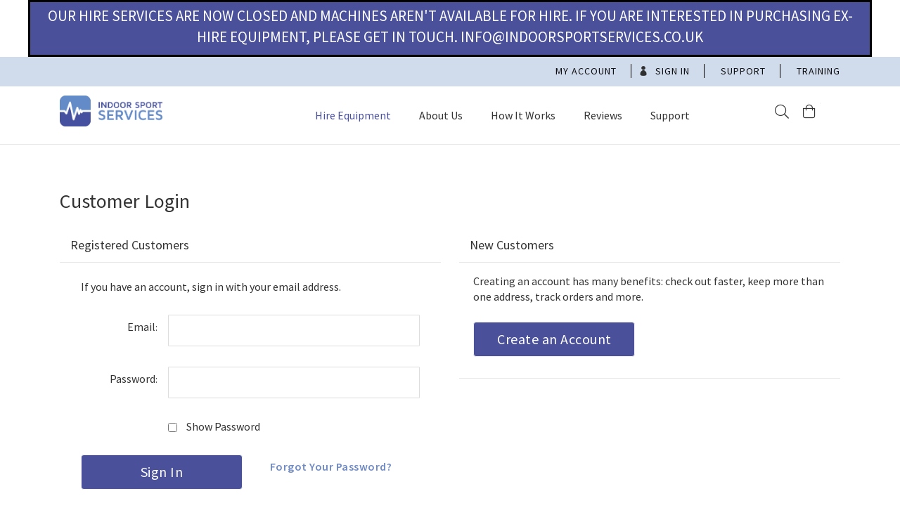

--- FILE ---
content_type: text/html; charset=UTF-8
request_url: https://www.indoorsportservices.co.uk/customer/account/login/
body_size: 16024
content:
<!doctype html>
<html lang="en">
    <head >
        <script>
    var BASE_URL = 'https\u003A\u002F\u002Fwww.indoorsportservices.co.uk\u002F';
    var require = {
        'baseUrl': 'https\u003A\u002F\u002Fwww.indoorsportservices.co.uk\u002Fstatic\u002Fversion1762772338\u002Ffrontend\u002FIndoorSportServices\u002Fbase\u002Fen_GB'
    };</script>        <meta charset="utf-8"/>
<meta name="title" content="Customer Login"/>
<meta name="robots" content="INDEX,FOLLOW"/>
<meta name="viewport" content="width=device-width, initial-scale=1, maximum-scale=1.0, user-scalable=no"/>
<meta name="format-detection" content="telephone=no"/>
<meta name="" content="IE=edge,chrome=1"/>
<title>Customer Login</title>
<link  rel="stylesheet" type="text/css"  media="all" href="https://www.indoorsportservices.co.uk/static/version1762772338/_cache/merged/a27c3c6f9e2943ccdd69bafd56ab5ecc.min.css" />
<link  rel="stylesheet" type="text/css"  media="screen and (min-width: 768px)" href="https://www.indoorsportservices.co.uk/static/version1762772338/frontend/IndoorSportServices/base/en_GB/css/styles-l.min.css" />
<link  rel="stylesheet" type="text/css"  media="print" href="https://www.indoorsportservices.co.uk/static/version1762772338/frontend/IndoorSportServices/base/en_GB/css/print.min.css" />
<link  rel="stylesheet" type="text/css"  media="all" href="//fonts.googleapis.com/css?family=PT+Serif:400i&display=swap" />
<link  rel="stylesheet" type="text/css"  media="all" href="//fonts.googleapis.com/css2?family=Source+Sans+Pro:wght@400;600&display=swap" />
<script  type="text/javascript"  src="https://www.indoorsportservices.co.uk/static/version1762772338/frontend/IndoorSportServices/base/en_GB/requirejs/require.min.js"></script>
<script  type="text/javascript"  src="https://www.indoorsportservices.co.uk/static/version1762772338/frontend/IndoorSportServices/base/en_GB/requirejs-min-resolver.min.js"></script>
<script  type="text/javascript"  src="https://www.indoorsportservices.co.uk/static/version1762772338/frontend/IndoorSportServices/base/en_GB/mage/requirejs/mixins.min.js"></script>
<script  type="text/javascript"  src="https://www.indoorsportservices.co.uk/static/version1762772338/frontend/IndoorSportServices/base/en_GB/requirejs-config.min.js"></script>
<script  type="text/javascript"  src="//s7.addthis.com/js/300/addthis_widget.js#pubid=ra-532177ab5322898a"></script>
<link  rel="canonical" href="https://www.indoorsportservices.co.uk/customer/account/login/" />
<link  rel="icon" type="image/x-icon" href="https://www.indoorsportservices.co.uk/media/favicon/websites/1/favicon-96x96_1.png" />
<link  rel="shortcut icon" type="image/x-icon" href="https://www.indoorsportservices.co.uk/media/favicon/websites/1/favicon-96x96_1.png" />
<meta name="google-site-verification" content="c2b2n-2SfU2n8YFontrKyd5UPCuKxSq30p39XmMcGx0" /> 
<script src="https://my.hellobar.com/b65569d6d235dd0e04abeef76c7ae9574ebdfb7f.js" type="text/javascript" charset="utf-8" async="async"></script>

<style>
.cms-page-view #maincontent .page-title-wrapper {
    display: none;
}
</style>        
<!-- Google Tag Manager by MagePal -->
<script type="text/javascript">
    window.dataLayer = window.dataLayer || [];

</script>


<script type="text/x-magento-init">
    {
        "*": {
            "magepalGtmDatalayer": {
                "isCookieRestrictionModeEnabled": 0,
                "currentWebsite": 1,
                "cookieName": "user_allowed_save_cookie",
                "dataLayer": "dataLayer",
                "accountId": "GTM-WM9JVWJ",
                "data": [{"ecommerce":{"currencyCode":"GBP"},"pageType":"customer_account_login","list":"other"}],
                "isGdprEnabled": 0,
                "gdprOption": 0,
                "addJsInHeader": 0,
                "containerCode": ""
            }
        }
    }
</script>
<!-- End Google Tag Manager by MagePal -->
<!-- BEGIN GOOGLE ANALYTICS CODE -->
<script type="text/x-magento-init">
{
    "*": {
        "Magento_GoogleAnalytics/js/google-analytics": {
            "isCookieRestrictionModeEnabled": 0,
            "currentWebsite": 1,
            "cookieName": "user_allowed_save_cookie",
            "ordersTrackingData": [],
            "pageTrackingData": {"optPageUrl":"","isAnonymizedIpActive":true,"accountId":"UA-23895634-1"}        }
    }
}
</script>
<!-- END GOOGLE ANALYTICS CODE -->
    <script type="text/x-magento-init">
        {
            "*": {
                "Magento_PageCache/js/form-key-provider": {}
            }
        }
    </script>
    </head>
    <body data-container="body"
          data-mage-init='{"loaderAjax": {}, "loader": { "icon": "https://www.indoorsportservices.co.uk/static/version1762772338/frontend/IndoorSportServices/base/en_GB/images/loader-2.gif"}}'
        id="html-body" class="customer-account-login page-layout-1column">
        
<!-- Google Tag Manager by MagePal -->
<noscript><iframe src="//www.googletagmanager.com/ns.html?id=GTM-WM9JVWJ"
height="0" width="0" style="display:none;visibility:hidden"></iframe></noscript>
<!-- End Google Tag Manager by MagePal -->

<script type="text/x-magento-init">
    {
        "*": {
            "Magento_PageBuilder/js/widget-initializer": {
                "config": {"[data-content-type=\"slider\"][data-appearance=\"default\"]":{"Magento_PageBuilder\/js\/content-type\/slider\/appearance\/default\/widget":false},"[data-content-type=\"map\"]":{"Magento_PageBuilder\/js\/content-type\/map\/appearance\/default\/widget":false},"[data-content-type=\"row\"]":{"Magento_PageBuilder\/js\/content-type\/row\/appearance\/default\/widget":false},"[data-content-type=\"tabs\"]":{"Magento_PageBuilder\/js\/content-type\/tabs\/appearance\/default\/widget":false},"[data-content-type=\"slide\"]":{"Magento_PageBuilder\/js\/content-type\/slide\/appearance\/default\/widget":{"buttonSelector":".pagebuilder-slide-button","showOverlay":"hover","dataRole":"slide"}},"[data-content-type=\"banner\"]":{"Magento_PageBuilder\/js\/content-type\/banner\/appearance\/default\/widget":{"buttonSelector":".pagebuilder-banner-button","showOverlay":"hover","dataRole":"banner"}},"[data-content-type=\"buttons\"]":{"Magento_PageBuilder\/js\/content-type\/buttons\/appearance\/inline\/widget":false},"[data-content-type=\"products\"][data-appearance=\"carousel\"]":{"Magento_PageBuilder\/js\/content-type\/products\/appearance\/carousel\/widget":false}},
                "breakpoints": {"desktop":{"label":"Desktop","stage":true,"default":true,"class":"desktop-switcher","icon":"Magento_PageBuilder::css\/images\/switcher\/switcher-desktop.svg","conditions":{"min-width":"1024px"},"options":{"products":{"default":{"slidesToShow":"5"}}}},"tablet":{"conditions":{"max-width":"1024px","min-width":"768px"},"options":{"products":{"default":{"slidesToShow":"4"},"continuous":{"slidesToShow":"3"}}}},"mobile":{"label":"Mobile","stage":true,"class":"mobile-switcher","icon":"Magento_PageBuilder::css\/images\/switcher\/switcher-mobile.svg","media":"only screen and (max-width: 768px)","conditions":{"max-width":"768px","min-width":"640px"},"options":{"products":{"default":{"slidesToShow":"3"}}}},"mobile-small":{"conditions":{"max-width":"640px"},"options":{"products":{"default":{"slidesToShow":"2"},"continuous":{"slidesToShow":"1"}}}}}            }
        }
    }
</script>

<div class="cookie-status-message" id="cookie-status">
    The store will not work correctly in the case when cookies are disabled.</div>
<script type="text&#x2F;javascript">document.querySelector("#cookie-status").style.display = "none";</script>
<script type="text/x-magento-init">
    {
        "*": {
            "cookieStatus": {}
        }
    }
</script>

<script type="text/x-magento-init">
    {
        "*": {
            "mage/cookies": {
                "expires": null,
                "path": "\u002F",
                "domain": ".www.indoorsportservices.co.uk",
                "secure": true,
                "lifetime": "3600"
            }
        }
    }
</script>
    <noscript>
        <div class="message global noscript">
            <div class="content">
                <p>
                    <strong>JavaScript seems to be disabled in your browser.</strong>
                    <span>
                        For the best experience on our site, be sure to turn on Javascript in your browser.                    </span>
                </p>
            </div>
        </div>
    </noscript>

<script>
    window.cookiesConfig = window.cookiesConfig || {};
    window.cookiesConfig.secure = true;
</script><script>    require.config({
        map: {
            '*': {
                wysiwygAdapter: 'mage/adminhtml/wysiwyg/tiny_mce/tinymceAdapter'
            }
        }
    });</script><script>    require.config({
        paths: {
            googleMaps: 'https\u003A\u002F\u002Fmaps.googleapis.com\u002Fmaps\u002Fapi\u002Fjs\u003Fv\u003D3\u0026key\u003D'
        },
        config: {
            'Magento_PageBuilder/js/utils/map': {
                style: '',
            },
            'Magento_PageBuilder/js/content-type/map/preview': {
                apiKey: '',
                apiKeyErrorMessage: 'You\u0020must\u0020provide\u0020a\u0020valid\u0020\u003Ca\u0020href\u003D\u0027https\u003A\u002F\u002Fwww.indoorsportservices.co.uk\u002Fadminhtml\u002Fsystem_config\u002Fedit\u002Fsection\u002Fcms\u002F\u0023cms_pagebuilder\u0027\u0020target\u003D\u0027_blank\u0027\u003EGoogle\u0020Maps\u0020API\u0020key\u003C\u002Fa\u003E\u0020to\u0020use\u0020a\u0020map.'
            },
            'Magento_PageBuilder/js/form/element/map': {
                apiKey: '',
                apiKeyErrorMessage: 'You\u0020must\u0020provide\u0020a\u0020valid\u0020\u003Ca\u0020href\u003D\u0027https\u003A\u002F\u002Fwww.indoorsportservices.co.uk\u002Fadminhtml\u002Fsystem_config\u002Fedit\u002Fsection\u002Fcms\u002F\u0023cms_pagebuilder\u0027\u0020target\u003D\u0027_blank\u0027\u003EGoogle\u0020Maps\u0020API\u0020key\u003C\u002Fa\u003E\u0020to\u0020use\u0020a\u0020map.'
            },
        }
    });</script><script>
    require.config({
        shim: {
            'Magento_PageBuilder/js/utils/map': {
                deps: ['googleMaps']
            }
        }
    });</script>
    <script>
        require([
            'Amasty_InvisibleCaptcha/js/model/am-recaptcha',
    ], function (amRecaptchaModel) {
            amRecaptchaModel.setConfig({
                "formsToProtect": "form\u005Baction\u002A\u003D\u0022amasty_customform\u002Fform\u002Fsubmit\u0022\u005D",
                "isEnabledOnPayments": "",
                "checkoutRecaptchaValidateUrl": "https://www.indoorsportservices.co.uk/amcapthca/checkout/validate/",
                "invisibleCaptchaCustomForm": "1",
                "recaptchaConfig": {
                    "lang": "hl\u003Den",
                    "theme": "light",
                    "badge": "bottomright",
                    "sitekey": "6LewnYopAAAAAHkAH_ipSJjdpEhHLQzbIGaTOMRX",
                    "size": "normal"
                }
            })
    });
    </script>
    <script>
        // Fix to prevent 'no reCaptcha Token' error while slow site loading.
        // Submit button should catch am-captcha.js initialization8 first
        (function () {
            if (document.readyState === 'loading') {
                document.addEventListener('DOMContentLoaded', onReadyStateListener);
            } else {
                onReadyState();
            }

            function onReadyStateListener() {
                onReadyState();
            }

            function onReadyState (formsOnPage) {
                if (typeof formsOnPage === 'undefined') {
                    let formsToProtect = "form\u005Baction\u002A\u003D\u0022amasty_customform\u002Fform\u002Fsubmit\u0022\u005D";
                    let forms = formsToProtect.split(',');

                    formsOnPage = [];
                    forms.forEach(form => {
                        let existingForm = document.querySelectorAll(form);

                        if (existingForm.length) {
                            formsOnPage.push(existingForm);
                        }
                    })
                }

                formsOnPage.forEach(form => {
                    let submit = form[0].querySelector('[type="submit"]');
                    if (submit) {
                        let isAlreadyDisabled = submit.getAttribute('disabled');

                        if (!isAlreadyDisabled) {
                            submit.setAttribute('disabled', true);
                            submit.setAttribute('am-captcha-protect', true);
                        }
                    }
                })
            }

                            window.addEventListener('amform-elements-rendered', function (event) {
                    onReadyState([event.detail.form]);
                });
                window.addEventListener('am-recaptcha-submit-event', function (event) {
                    onReadyState([event.detail.form]);
                });
                    })();
    </script>

    <script nonce="YTd1bjk5eDBwd21jamdsbDMxNTBxbzNqa2hmdnB0dHM=">
        require([
                'jquery',
                'Mirasvit_SearchAutocomplete/js/autocomplete',
                'Mirasvit_SearchAutocomplete/js/typeahead'
            ], function ($, autocomplete, typeahead) {
                const selector = 'input#search, input#mobile_search, .minisearch input[type="text"]';

                $(document).ready(function () {
                    $('#search_mini_form').prop("minSearchLength", 10000);

                    const $input = $(selector);

                    $input.each(function (index, searchInput) {
                                                new autocomplete($(searchInput)).init({"query":"","priceFormat":{"pattern":"\u00a3%s","precision":2,"requiredPrecision":2,"decimalSymbol":".","groupSymbol":",","groupLength":3,"integerRequired":false},"minSearchLength":3,"url":"https:\/\/www.indoorsportservices.co.uk\/searchautocomplete\/ajax\/suggest\/","storeId":"1","delay":300,"isAjaxCartButton":false,"isShowCartButton":false,"isShowImage":true,"isShowPrice":true,"isShowSku":false,"isShowRating":true,"isShowDescription":true,"isShowStockStatus":false,"isShowAdditionalAttributes":false,"isKeepLastSearchRequest":false,"layout":"","popularTitle":"Popular Suggestions","popularSearches":["Training","For","Training -","Training  -","Data"],"isTypeaheadEnabled":false,"typeaheadUrl":"https:\/\/www.indoorsportservices.co.uk\/searchautocomplete\/ajax\/typeahead\/","minSuggestLength":2,"currency":"GBP","limit":null,"customerGroupId":0,"filterPosition":"","availableOrders":{"_score":"Relevance","name.sort_name":"Product Name","price_0_1":"Price","brand.sort_brand":"Brand"},"defaultOrder":"_score","localStorageFields":{"prevRequestField":"mstLatestRequest","isRestorePrevRequestFlag":"mstIsRestorePrevRequest","isRefererAutocompleteFlag":"mstIsRefererAutocomplete"}});
                    });
                });
            }
        );
    </script>

    <script id="searchAutocompletePlaceholder" type="text/x-custom-template">
    <div class="mst-searchautocomplete__autocomplete">
        <div class="mst-searchautocomplete__spinner">
            <div class="spinner-item spinner-item-1"></div>
            <div class="spinner-item spinner-item-2"></div>
            <div class="spinner-item spinner-item-3"></div>
            <div class="spinner-item spinner-item-4"></div>
        </div>

        <div class="mst-searchautocomplete__close">&times;</div>
    </div>
</script>

<script id="searchAutocompleteWrapper" type="text/x-custom-template">
    <div class="mst-searchautocomplete__wrapper">
        <div class="mst-searchautocomplete__results" data-bind="{
            visible: result().noResults == false,
            css: {
                __all: result().urlAll && result().totalItems > 0
            }
        }">
            <div data-bind="foreach: { data: result().indexes, as: 'index' }">
                <div data-bind="visible: index.totalItems, attr: {class: 'mst-searchautocomplete__index ' + index.identifier}">
                    <div class="mst-searchautocomplete__index-title">
                        <span data-bind="text: index.title"></span>
                        <span data-bind="visible: index.isShowTotals">
                            (<span data-bind="text: index.totalItems"></span>)
                        </span>
                    </div>

                    <div class="mst-searchautocomplete__empty-result" data-bind="visible: index.isMisspell == true">
                        <span data-bind="text: index.textMisspell"></span>
                        <span data-bind="text: index.textCorrected"></span>
                    </div>

                    <ul data-bind="foreach: { data: index.items, as: 'item' }" aria-label="Search Autocomplete Result">
                        <li data-bind="
                            template: { name: index.identifier, data: item },
                            attr: {class: 'mst-searchautocomplete__item ' + index.identifier},
                            event: { mouseover: $parents[1].onMouseOver, mouseout: $parents[1].onMouseOut, mousedown: $parents[1].onClick },
                            css: {_active: $data.isActive}">
                        </li>
                    </ul>
                </div>
            </div>

            <div class="mst-searchautocomplete__show-all" data-bind="visible: result().urlAll && result().totalItems > 0">
                <a data-bind="attr: { href: result().urlAll }">
                    <span data-bind="text: result().textAll"></span>
                </a>
            </div>
        </div>

        <div class="mst-searchautocomplete__empty-result" data-bind="visible: result().noResults == true && !loading()">
            <span data-bind="text: result().textEmpty"></span>
        </div>
    </div>
</script>

<script id="popular" type="text/x-custom-template">
    <a class="title" data-bind="text: query"></a>
</script>

<script id="magento_search_query" type="text/x-custom-template">
    <a class="title" data-bind="text: query_text, attr: {href: url}, highlight"></a> <span class="num_results" data-bind="text: num_results"></span>
</script>

<script id="magento_catalog_product" type="text/x-custom-template">
    <!-- ko if: (imageUrl && $parents[2].config.isShowImage) -->
    <a rel="noreferrer" data-bind="attr: {href: url}">
        <div class="mst-product-image-wrapper"><img data-bind="attr: {src: imageUrl, alt: name}"/></div>
    </a>
    <!-- /ko -->

    <div class="meta">
        <div class="title">
            <a rel="noreferrer" data-bind="html: name, attr: {href: url}, highlight"></a>

            <!-- ko if: (sku && $parents[2].config.isShowSku) -->
            <span class="sku" data-bind="text: sku, highlight"></span>
            <!-- /ko -->

            <!-- ko if: (additionalAttributes && $parents[2].config.isShowAdditionalAttributes) -->
            <div data-bind="foreach: { data: additionalAttributes, as: 'attribute' }">
                <!-- ko if: (attribute) -->
                <div class="additional">
                    <span class="attr-label" data-bind="text: attribute.label"></span>
                    <span class="attr-value" data-bind="text: attribute.value"></span>
                </div>
                <!-- /ko -->
            </div>
            <!-- /ko -->
        </div>

        <!-- ko if: (description && $parents[2].config.isShowDescription) -->
        <div class="description" data-bind="text: description, highlight"></div>
        <!-- /ko -->

        <!-- ko if: (rating && $parents[2].config.isShowRating) -->
        <div>
            <div class="rating-summary">
                <div class="rating-result">
                    <span data-bind="style: { width: rating + '%' }"></span>
                </div>
            </div>
        </div>
        <!-- /ko -->

        <!-- ko if: (stockStatus && $parents[2].config.isShowStockStatus) -->
        <span class="stock_status" data-bind="text: stockStatus, processStockStatus"></span>
        <!-- /ko -->

        <!-- ko if: (addToCartUrl && $parents[2].config.isShowCartButton) -->
        <div class="to-cart">
            <a class="action primary mst__add_to_cart" data-bind="attr: { _href: addToCartUrl }">
                <span>Add To Cart</span>
            </a>
        </div>
        <!-- /ko -->
    </div>

    <!-- ko if: (price && $parents[2].config.isShowPrice) -->
    <div class="store">
        <div data-bind="html: price" class="price"></div>
    </div>
    <!-- /ko -->
</script>

<script id="magento_catalog_categoryproduct" type="text/x-custom-template">
    <a class="title" data-bind="text: name, attr: {href: url}, highlight"></a>
</script>

<script id="magento_catalog_category" type="text/x-custom-template">
    <a class="title" data-bind="html: name, attr: {href: url}, highlight"></a>
</script>

<script id="magento_cms_page" type="text/x-custom-template">
    <a class="title" data-bind="text: name, attr: {href: url}, highlight"></a>
</script>

<script id="magento_catalog_attribute" type="text/x-custom-template">
    <a class="title" data-bind="text: name, attr: {href: url}, highlight"></a>
</script>

<script id="magento_catalog_attribute_2" type="text/x-custom-template">
    <a class="title" data-bind="text: name, attr: {href: url}, highlight"></a>
</script>

<script id="magento_catalog_attribute_3" type="text/x-custom-template">
    <a class="title" data-bind="text: name, attr: {href: url}, highlight"></a>
</script>

<script id="magento_catalog_attribute_4" type="text/x-custom-template">
    <a class="title" data-bind="text: name, attr: {href: url}, highlight"></a>
</script>

<script id="magento_catalog_attribute_5" type="text/x-custom-template">
    <a class="title" data-bind="text: name, attr: {href: url}, highlight"></a>
</script>

<script id="mirasvit_kb_article" type="text/x-custom-template">
    <a class="title" data-bind="text: name, attr: {href: url}, highlight"></a>
</script>

<script id="external_wordpress_post" type="text/x-custom-template">
    <a class="title" data-bind="text: name, attr: {href: url}, highlight"></a>
</script>

<script id="amasty_blog_post" type="text/x-custom-template">
    <a class="title" data-bind="text: name, attr: {href: url}, highlight"></a>
</script>

<script id="amasty_faq_question" type="text/x-custom-template">
    <a class="title" data-bind="text: name, attr: {href: url}, highlight"></a>
</script>

<script id="magefan_blog_post" type="text/x-custom-template">
    <a class="title" data-bind="text: name, attr: {href: url}, highlight"></a>
</script>

<script id="magefan_secondblog_post" type="text/x-custom-template">
    <a class="title" data-bind="text: name, attr: {href: url}, highlight"></a>
</script>

<script id="mageplaza_blog_post" type="text/x-custom-template">
    <a class="title" data-bind="text: name, attr: {href: url}, highlight"></a>
</script>

<script id="aheadworks_blog_post" type="text/x-custom-template">
    <a class="title" data-bind="text: name, attr: {href: url}, highlight"></a>
</script>

<script id="mirasvit_blog_post" type="text/x-custom-template">
    <a class="title" data-bind="text: name, attr: {href: url}, highlight"></a>
</script>

<script id="mirasvit_gry_registry" type="text/x-custom-template">
    <a class="title" data-bind="text: title, attr: {href: url}, highlight"></a>
    <p data-bind="text: name, highlight"></p>
</script>

<script id="ves_blog_post" type="text/x-custom-template">
    <a class="title" data-bind="text: name, attr: {href: url}, highlight"></a>
</script>

<script id="fishpig_glossary_word" type="text/x-custom-template">
    <a class="title" data-bind="text: name, attr: {href: url}, highlight"></a>
</script>

<script id="blackbird_contentmanager_content" type="text/x-custom-template">
    <a class="title" data-bind="text: name, attr: {href: url}, highlight"></a>
</script>

<script id="mirasvit_brand_page" type="text/x-custom-template">
    <a class="title" data-bind="text: name, attr: {href: url}, highlight"></a>
</script>

<div class="page-wrapper"><style>#html-body [data-pb-style=GLPCO5X]{justify-content:flex-start;display:flex;flex-direction:column;background-color:#4a519a;background-position:left top;background-size:cover;background-repeat:no-repeat;background-attachment:scroll}#html-body [data-pb-style=FJ9QCNW]{border-style:solid;border-color:#000;padding:5px 10px}</style><div data-content-type="row" data-appearance="contained" data-element="main"><div data-enable-parallax="0" data-parallax-speed="0.5" data-background-images="{}" data-background-type="image" data-video-loop="true" data-video-play-only-visible="true" data-video-lazy-load="true" data-video-fallback-src="" data-element="inner" data-pb-style="GLPCO5X"><div data-content-type="html" data-appearance="default" data-element="main" data-pb-style="FJ9QCNW" data-decoded="true"><h3 style="text-align: center;"><span style="color:#FFFFFF">OUR HIRE SERVICES ARE NOW CLOSED AND MACHINES AREN'T AVAILABLE FOR HIRE. IF YOU ARE INTERESTED IN PURCHASING EX-HIRE EQUIPMENT, PLEASE GET IN TOUCH. INFO@INDOORSPORTSERVICES.CO.UK</span></h3></div></div></div><div class="u-bg-periwinkleGray header-panel"><div class="container"><div class="panel header"><ul class="header links"><li><a href="https://www.indoorsportservices.co.uk/customer/account/" id="idxUyZUM8Z" >My Account</a></li><li class="link authorization-link" data-label="or">
    <a href="https://www.indoorsportservices.co.uk/customer/account/login/"        >Sign In</a>
</li>

<li><a href="https://www.indoorsportservices.co.uk/customer-support-centre">Support</a></li>
    <li><a href="https://www.indoorsportservices.co.uk/training">Training</a></li>
</ul><a class="action skip contentarea"
   href="#contentarea">
    <span>
        Skip to Content    </span>
</a>
</div></div></div><div class="u-sticky c-header clearfix"><div class="container"><div class="c-logo">

<a class="d-lg-none d-xl-none ves-mobile-megamenu toggle-icon" id="mobileMenu">
    <span class="toggle-icon__inner">
        <span class="toggle-icon__line toggle-icon__top"></span>
        <span class="toggle-icon__line toggle-icon__middle"></span>
        <span class="toggle-icon__line toggle-icon__bottom"></span>
    </span>

    <span class="toggle-icon__desc" id="mobileMenuText">menu</span>
</a>

<a class="logo" href="https://www.indoorsportservices.co.uk/" title="">
    <img src="https://www.indoorsportservices.co.uk/media/logo/default/logo.png"
            alt=""
            width="170"            height="94"    />
</a></div><div class="c-navigation-and-search"><div class="header content">
<div data-block="minicart" class="minicart-wrapper">
    <a class="action showcart" href="https://www.indoorsportservices.co.uk/checkout/cart/"
       data-bind="scope: 'minicart_content'">
        <span class="text">My Cart</span>
        
        <span class="counter qty"
              data-bind="css: { empty: !!getCartParam('summary_count') == false }, blockLoader: isLoading">
            <!-- ko ifnot: getCartParam('summary_count') -->
               <span class="u-bold">0</span>
            <!-- /ko -->

            <!-- ko if: getCartParam('summary_count') -->
                <div class="items-total">
                    <span class="count"><!-- ko text: getCartParam('summary_count') --><!-- /ko --></span>                    
                </div>
            <!-- /ko -->
        </span>
    </a>
            <div class="block block-minicart empty"
             data-role="dropdownDialog"
             data-mage-init='{"dropdownDialog":{
                "appendTo":"[data-block=minicart]",
                "triggerTarget":".showcart",
                "timeout": "2000",
                "closeOnMouseLeave": false,
                "closeOnEscape": true,
                "triggerClass":"active",
                "parentClass":"active",
                "buttons":[]}}'>
            <div id="minicart-content-wrapper" data-bind="scope: 'minicart_content'">
                <!-- ko template: getTemplate() --><!-- /ko -->
            </div>
                    </div>
        <script>
        window.checkout = {"shoppingCartUrl":"https:\/\/www.indoorsportservices.co.uk\/checkout\/cart\/","checkoutUrl":"https:\/\/www.indoorsportservices.co.uk\/checkout\/","updateItemQtyUrl":"https:\/\/www.indoorsportservices.co.uk\/checkout\/sidebar\/updateItemQty\/","removeItemUrl":"https:\/\/www.indoorsportservices.co.uk\/checkout\/sidebar\/removeItem\/","imageTemplate":"Magento_Catalog\/product\/image_with_borders","baseUrl":"https:\/\/www.indoorsportservices.co.uk\/","minicartMaxItemsVisible":5,"websiteId":"1","maxItemsToDisplay":10,"storeId":"1","storeGroupId":"1","customerLoginUrl":"https:\/\/www.indoorsportservices.co.uk\/customer\/account\/login\/","isRedirectRequired":false,"autocomplete":"off","captcha":{"user_login":{"isCaseSensitive":false,"imageHeight":50,"imageSrc":"","refreshUrl":"https:\/\/www.indoorsportservices.co.uk\/captcha\/refresh\/","isRequired":false,"timestamp":1768977394}}};
    </script>
    <script type="text/x-magento-init">
    {
        "[data-block='minicart']": {
            "Magento_Ui/js/core/app": {"components":{"minicart_content":{"children":{"subtotal.container":{"children":{"subtotal":{"children":{"subtotal.totals":{"config":{"display_cart_subtotal_incl_tax":1,"display_cart_subtotal_excl_tax":0,"template":"Magento_Tax\/checkout\/minicart\/subtotal\/totals"},"children":{"subtotal.totals.msrp":{"component":"Magento_Msrp\/js\/view\/checkout\/minicart\/subtotal\/totals","config":{"displayArea":"minicart-subtotal-hidden","template":"Magento_Msrp\/checkout\/minicart\/subtotal\/totals"}}},"component":"Magento_Tax\/js\/view\/checkout\/minicart\/subtotal\/totals"}},"component":"uiComponent","config":{"template":"Magento_Checkout\/minicart\/subtotal"}}},"component":"uiComponent","config":{"displayArea":"subtotalContainer"}},"item.renderer":{"component":"Magento_Checkout\/js\/view\/cart-item-renderer","config":{"displayArea":"defaultRenderer","template":"Magento_Checkout\/minicart\/item\/default"},"children":{"item.image":{"component":"Magento_Catalog\/js\/view\/image","config":{"template":"Magento_Catalog\/product\/image","displayArea":"itemImage"}},"checkout.cart.item.price.sidebar":{"component":"uiComponent","config":{"template":"Magento_Checkout\/minicart\/item\/price","displayArea":"priceSidebar"}}}},"extra_info":{"component":"uiComponent","config":{"displayArea":"extraInfo"}},"promotion":{"component":"uiComponent","config":{"displayArea":"promotion"}}},"config":{"itemRenderer":{"default":"defaultRenderer","simple":"defaultRenderer","virtual":"defaultRenderer"},"template":"Magento_Checkout\/minicart\/content"},"component":"Magento_Checkout\/js\/view\/minicart"}},"types":[]}        },
        "*": {
            "Magento_Ui/js/block-loader": "https://www.indoorsportservices.co.uk/static/version1762772338/frontend/IndoorSportServices/base/en_GB/images/loader-1.gif"
        }
    }
    </script>
</div></div>    <div class="sections nav-sections">
                <div class="section-items nav-sections-items"
             data-mage-init='{"tabs":{"openedState":"active"}}'>
                                            <div class="section-item-title nav-sections-item-title"
                     data-role="collapsible">
                    <a class="nav-sections-item-switch"
                       data-toggle="switch" href="#store.menu">
                        Menu                    </a>
                </div>
                <div class="section-item-content nav-sections-item-content"
                     id="store.menu"
                     data-role="content">
                    	<div id="main_menu-1768977394" class="block ves-megamenu top-navigation ves-maccordion ves-dhorizontal hide-blocks ves-megamenu-hover c-mega-menu main_menu" >
						<div class="navigation navitaion1768977394697073f283183">
			<ul id="nav1768977394697073f283183" class="nav1768977394697073f283183" data-disable-bellow="1200" data-mage-init='{"menu":{"responsive":false, "expanded":false, "position":{"my":"left top","at":"left bottom"}}}' data-toggle-mobile-nav="false">
				<li id="vesitem-27317689536102019632112" class=" nav-item level0 nav-1 submenu-alignleft subhover  dropdown level-top  category-item parent"   data-color="#4a519a"><a href="https://www.indoorsportservices.co.uk/hire-equipment.html" title="Hire Equipment" target="_self"  data-color="#4a519a" style="color: #4a519a;" class=" nav-anchor"><span>Hire Equipment</span><span class="opener"></span></a><div class=" submenu dropdown-menu"  ><div class="submenu-inner before-ves-submenu-inner"><div class="content-wrapper"><div class="item-content" style="width:100%"><div class="level1 nav-dropdown ves-column6 "><div class="item-content1 hidden-xs hidden-sm"><div class="mega-col mega-col-5 mega-col-level-1 col-xs-12"><div id="vesitem-30117689536101482013634" class=" nav-item level1 submenu-alignleft subhover  dropdown-submenu "  ></div><div class="mega-col mega-col-5 mega-col-level-1 col-xs-12"><div id="vesitem-2791768953610793172623" class=" nav-item level1 submenu-alignleft subgroup  dropdown-submenu  parent"  ><div class="item-before-content"><p><img src="https://www.indoorsportservices.co.uk/media/wysiwyg/ContentPage/MegaMenu/header_bikes.jpg" width="567" height="249" /></p></div><a href="/indoor-bike-trainers.html" title="Indoor Bikes" target="_self"   class=" nav-anchor subitems-group"><span>Indoor Bikes</span><span class="opener"></span></a><div class=" submenu dropdown-mega"  ><div class="submenu-inner before-ves-submenu-inner"><div class="content-wrapper"><div class="item-content" style="width:100%"><div class="level2 nav-dropdown ves-column1 "><div class="item-content1 hidden-xs hidden-sm"><div class="mega-col mega-col-5 mega-col-level-2 col-xs-12"><div id="vesitem-2821768953610556174798" class=" nav-item level2 submenu-alignleft subhover  dropdown-submenu "  ><a href="https://www.indoorsportservices.co.uk/wattbike-pro-hire.html" title="Wattbike Pro/Trainer" target="_self"   class=" nav-anchor"><span>Wattbike Pro/Trainer</span></a></div><div id="vesitem-29717689536101091763928" class=" nav-item level2 submenu-alignleft subhover  dropdown-submenu "  ><a href="https://www.indoorsportservices.co.uk/keiser-m3i-excercise-bike-hire.html" title="Keiser M3i Bike" target="_self"   class=" nav-anchor"><span>Keiser M3i Bike</span></a></div><div id="vesitem-28317689536102062319082" class=" nav-item level2 submenu-alignleft subhover  dropdown-submenu "  ><a href="https://www.indoorsportservices.co.uk/concept2-bikeerg-hire.html" title="Concept2 BikeErg" target="_self"   class=" nav-anchor"><span>Concept2 BikeErg</span></a></div><div id="vesitem-2851768953610725089827" class=" nav-item level2 submenu-alignleft subhover  dropdown-submenu "  ><a href="https://www.indoorsportservices.co.uk/rogue-echo-bike-hire.html" title="Rogue Echo Bike " target="_self"   class=" nav-anchor"><span>Rogue Echo Bike </span></a></div><div id="vesitem-2841768953610915518954" class=" nav-item level2 submenu-alignleft subhover  dropdown-submenu "  ><a href="https://www.indoorsportservices.co.uk/assault-air-bike-hire.html" title="Assault Airbike" target="_self"   class=" nav-anchor"><span>Assault Airbike</span></a></div></div></div><div class="item-content2 hidden-lg hidden-md"><div id="vesitem-28217689536105561747982" class=" nav-item level2 submenu-alignleft subhover  dropdown-submenu "  ><a href="https://www.indoorsportservices.co.uk/wattbike-pro-hire.html" title="Wattbike Pro/Trainer" target="_self"   class=" nav-anchor"><span>Wattbike Pro/Trainer</span></a></div><div id="vesitem-297176895361010917639282" class=" nav-item level2 submenu-alignleft subhover  dropdown-submenu "  ><a href="https://www.indoorsportservices.co.uk/keiser-m3i-excercise-bike-hire.html" title="Keiser M3i Bike" target="_self"   class=" nav-anchor"><span>Keiser M3i Bike</span></a></div><div id="vesitem-283176895361020623190822" class=" nav-item level2 submenu-alignleft subhover  dropdown-submenu "  ><a href="https://www.indoorsportservices.co.uk/concept2-bikeerg-hire.html" title="Concept2 BikeErg" target="_self"   class=" nav-anchor"><span>Concept2 BikeErg</span></a></div><div id="vesitem-28517689536107250898272" class=" nav-item level2 submenu-alignleft subhover  dropdown-submenu "  ><a href="https://www.indoorsportservices.co.uk/rogue-echo-bike-hire.html" title="Rogue Echo Bike " target="_self"   class=" nav-anchor"><span>Rogue Echo Bike </span></a></div><div id="vesitem-28417689536109155189542" class=" nav-item level2 submenu-alignleft subhover  dropdown-submenu "  ><a href="https://www.indoorsportservices.co.uk/assault-air-bike-hire.html" title="Assault Airbike" target="_self"   class=" nav-anchor"><span>Assault Airbike</span></a></div></div></div></div></div></div></div></div></div><div class="mega-col mega-col-5 mega-col-level-1 col-xs-12"><div id="vesitem-28017689536101560869345" class=" nav-item level1 nav-1-3 submenu-alignleft subgroup  dropdown-submenu  category-item parent"  ><div class="item-before-content"><p><img src="https://www.indoorsportservices.co.uk/media/wysiwyg/ContentPage/MegaMenu/header_exercise.jpg" width="572" height="242" /></p></div><a href="https://www.indoorsportservices.co.uk/indoor-rowing-machine-hire.html" title="Indoor Rowers" target="_self"   class=" nav-anchor subitems-group"><span>Indoor Rowers</span><span class="opener"></span></a><div class=" submenu dropdown-mega"  ><div class="submenu-inner before-ves-submenu-inner"><div class="content-wrapper"><div class="item-content" style="width:100%"><div class="level2 nav-dropdown ves-column1 "><div class="item-content1 hidden-xs hidden-sm"><div class="mega-col mega-col-1 mega-col-level-2 col-xs-12"><div id="vesitem-28617689536101503570946" class=" nav-item level2 submenu-alignleft subhover  dropdown-submenu "  ><a href="https://www.indoorsportservices.co.uk/concept2-indoor-rower-hire.html" title="Concept2 Model D" target="_self"   class=" nav-anchor"><span>Concept2 Model D</span></a></div></div></div><div class="item-content2 hidden-lg hidden-md"><div id="vesitem-286176895361015035709462" class=" nav-item level2 submenu-alignleft subhover  dropdown-submenu "  ><a href="https://www.indoorsportservices.co.uk/concept2-indoor-rower-hire.html" title="Concept2 Model D" target="_self"   class=" nav-anchor"><span>Concept2 Model D</span></a></div></div></div></div></div></div></div></div></div><div class="mega-col mega-col-5 mega-col-level-1 col-xs-12"><div id="vesitem-2811768953610277651022" class=" nav-item level1 nav-1-4 submenu-alignleft subgroup  dropdown-submenu  category-item parent"  ><div class="item-before-content"><p><img src="https://www.indoorsportservices.co.uk/media/wysiwyg/ContentPage/MegaMenu/header_other.jpg" width="540" height="236" /></p></div><a href="https://www.indoorsportservices.co.uk/indoor-ski-machine-hire.html" title="Indoor Ski Machine" target="_self"   class=" nav-anchor subitems-group"><span>Indoor Ski Machine</span><span class="opener"></span></a><div class=" submenu dropdown-mega"  ><div class="submenu-inner before-ves-submenu-inner"><div class="content-wrapper"><div class="item-content" style="width:100%"><div class="level2 nav-dropdown ves-column1 "><div class="item-content1 hidden-xs hidden-sm"><div class="mega-col mega-col-1 mega-col-level-2 col-xs-12"><div id="vesitem-2871768953610270884759" class=" nav-item level2 submenu-alignleft subhover  dropdown-submenu "  ><a href="https://www.indoorsportservices.co.uk/concept2-skierg-hire.html" title="Concept2 SkiErg" target="_self"   class=" nav-anchor"><span>Concept2 SkiErg</span></a></div></div></div><div class="item-content2 hidden-lg hidden-md"><div id="vesitem-28717689536102708847592" class=" nav-item level2 submenu-alignleft subhover  dropdown-submenu "  ><a href="https://www.indoorsportservices.co.uk/concept2-skierg-hire.html" title="Concept2 SkiErg" target="_self"   class=" nav-anchor"><span>Concept2 SkiErg</span></a></div></div></div></div></div></div></div></div></div><div class="mega-col mega-col-5 mega-col-level-1 col-xs-12"><div id="vesitem-2941768953610373950745" class=" nav-item level1 submenu-alignleft subgroup  dropdown-submenu  parent"  ><div class="item-before-content"><p><img src="https://www.indoorsportservices.co.uk/media/wysiwyg/MegaMenu/eventhire.jpg" alt="Event Hire" /></p></div><a href="#" title="Event & Gym Hire"    class=" nav-anchor subitems-group"><span>Event & Gym Hire</span><span class="opener"></span></a><div class=" submenu dropdown-mega"  ><div class="submenu-inner before-ves-submenu-inner"><div class="content-wrapper"><div class="item-content" style="width:100%"><div class="level2 nav-dropdown ves-column1 "><div class="item-content1 hidden-xs hidden-sm"><div class="mega-col mega-col-3 mega-col-level-2 col-xs-12"><div id="vesitem-29617689536101866979835" class=" nav-item level2 submenu-alignleft subhover  dropdown-submenu "  ><a href="#" title="Event Hire"    class=" nav-anchor"><span>Event Hire</span></a></div><div id="vesitem-2951768953610332201219" class=" nav-item level2 submenu-alignleft subhover  dropdown-submenu "  ><a href="#" title="Commercial Hire"    class=" nav-anchor"><span>Commercial Hire</span></a></div><div id="vesitem-30017689536101281387070" class=" nav-item level2 submenu-alignleft subhover  dropdown-submenu "  ><a href="#" title="Office Gym Hire"    class=" nav-anchor"><span>Office Gym Hire</span></a></div></div></div><div class="item-content2 hidden-lg hidden-md"><div id="vesitem-296176895361018669798352" class=" nav-item level2 submenu-alignleft subhover  dropdown-submenu "  ><a href="#" title="Event Hire"    class=" nav-anchor"><span>Event Hire</span></a></div><div id="vesitem-29517689536103322012192" class=" nav-item level2 submenu-alignleft subhover  dropdown-submenu "  ><a href="#" title="Commercial Hire"    class=" nav-anchor"><span>Commercial Hire</span></a></div><div id="vesitem-300176895361012813870702" class=" nav-item level2 submenu-alignleft subhover  dropdown-submenu "  ><a href="#" title="Office Gym Hire"    class=" nav-anchor"><span>Office Gym Hire</span></a></div></div></div></div></div></div></div></div></div></div><div class="item-content2 hidden-lg hidden-md"><div id="vesitem-301176895361014820136342" class=" nav-item level1 submenu-alignleft subhover  dropdown-submenu "  ><div id="vesitem-27917689536107931726232" class=" nav-item level1 submenu-alignleft subgroup  dropdown-submenu  parent"  ><div class="item-before-content"><p><img src="https://www.indoorsportservices.co.uk/media/wysiwyg/ContentPage/MegaMenu/header_bikes.jpg" width="567" height="249" /></p></div><a href="/indoor-bike-trainers.html" title="Indoor Bikes" target="_self"   class=" nav-anchor subitems-group"><span>Indoor Bikes</span><span class="opener"></span></a><div class=" submenu dropdown-mega"  ><div class="submenu-inner before-ves-submenu-inner"><div class="content-wrapper"><div class="item-content" style="width:100%"><div class="level2 nav-dropdown ves-column1 "><div class="item-content1 hidden-xs hidden-sm"><div class="mega-col mega-col-5 mega-col-level-2 col-xs-12"><div id="vesitem-2821768953610556174798" class=" nav-item level2 submenu-alignleft subhover  dropdown-submenu "  ><a href="https://www.indoorsportservices.co.uk/wattbike-pro-hire.html" title="Wattbike Pro/Trainer" target="_self"   class=" nav-anchor"><span>Wattbike Pro/Trainer</span></a></div><div id="vesitem-29717689536101091763928" class=" nav-item level2 submenu-alignleft subhover  dropdown-submenu "  ><a href="https://www.indoorsportservices.co.uk/keiser-m3i-excercise-bike-hire.html" title="Keiser M3i Bike" target="_self"   class=" nav-anchor"><span>Keiser M3i Bike</span></a></div><div id="vesitem-28317689536102062319082" class=" nav-item level2 submenu-alignleft subhover  dropdown-submenu "  ><a href="https://www.indoorsportservices.co.uk/concept2-bikeerg-hire.html" title="Concept2 BikeErg" target="_self"   class=" nav-anchor"><span>Concept2 BikeErg</span></a></div><div id="vesitem-2851768953610725089827" class=" nav-item level2 submenu-alignleft subhover  dropdown-submenu "  ><a href="https://www.indoorsportservices.co.uk/rogue-echo-bike-hire.html" title="Rogue Echo Bike " target="_self"   class=" nav-anchor"><span>Rogue Echo Bike </span></a></div><div id="vesitem-2841768953610915518954" class=" nav-item level2 submenu-alignleft subhover  dropdown-submenu "  ><a href="https://www.indoorsportservices.co.uk/assault-air-bike-hire.html" title="Assault Airbike" target="_self"   class=" nav-anchor"><span>Assault Airbike</span></a></div></div></div><div class="item-content2 hidden-lg hidden-md"><div id="vesitem-28217689536105561747982" class=" nav-item level2 submenu-alignleft subhover  dropdown-submenu "  ><a href="https://www.indoorsportservices.co.uk/wattbike-pro-hire.html" title="Wattbike Pro/Trainer" target="_self"   class=" nav-anchor"><span>Wattbike Pro/Trainer</span></a></div><div id="vesitem-297176895361010917639282" class=" nav-item level2 submenu-alignleft subhover  dropdown-submenu "  ><a href="https://www.indoorsportservices.co.uk/keiser-m3i-excercise-bike-hire.html" title="Keiser M3i Bike" target="_self"   class=" nav-anchor"><span>Keiser M3i Bike</span></a></div><div id="vesitem-283176895361020623190822" class=" nav-item level2 submenu-alignleft subhover  dropdown-submenu "  ><a href="https://www.indoorsportservices.co.uk/concept2-bikeerg-hire.html" title="Concept2 BikeErg" target="_self"   class=" nav-anchor"><span>Concept2 BikeErg</span></a></div><div id="vesitem-28517689536107250898272" class=" nav-item level2 submenu-alignleft subhover  dropdown-submenu "  ><a href="https://www.indoorsportservices.co.uk/rogue-echo-bike-hire.html" title="Rogue Echo Bike " target="_self"   class=" nav-anchor"><span>Rogue Echo Bike </span></a></div><div id="vesitem-28417689536109155189542" class=" nav-item level2 submenu-alignleft subhover  dropdown-submenu "  ><a href="https://www.indoorsportservices.co.uk/assault-air-bike-hire.html" title="Assault Airbike" target="_self"   class=" nav-anchor"><span>Assault Airbike</span></a></div></div></div></div></div></div></div></div><div id="vesitem-280176895361015608693452" class=" nav-item level1 submenu-alignleft subgroup  dropdown-submenu  parent"  ><div class="item-before-content"><p><img src="https://www.indoorsportservices.co.uk/media/wysiwyg/ContentPage/MegaMenu/header_exercise.jpg" width="572" height="242" /></p></div><a href="https://www.indoorsportservices.co.uk/indoor-rowing-machine-hire.html" title="Indoor Rowers" target="_self"   class=" nav-anchor subitems-group"><span>Indoor Rowers</span><span class="opener"></span></a><div class=" submenu dropdown-mega"  ><div class="submenu-inner before-ves-submenu-inner"><div class="content-wrapper"><div class="item-content" style="width:100%"><div class="level2 nav-dropdown ves-column1 "><div class="item-content1 hidden-xs hidden-sm"><div class="mega-col mega-col-1 mega-col-level-2 col-xs-12"><div id="vesitem-28617689536101503570946" class=" nav-item level2 submenu-alignleft subhover  dropdown-submenu "  ><a href="https://www.indoorsportservices.co.uk/concept2-indoor-rower-hire.html" title="Concept2 Model D" target="_self"   class=" nav-anchor"><span>Concept2 Model D</span></a></div></div></div><div class="item-content2 hidden-lg hidden-md"><div id="vesitem-286176895361015035709462" class=" nav-item level2 submenu-alignleft subhover  dropdown-submenu "  ><a href="https://www.indoorsportservices.co.uk/concept2-indoor-rower-hire.html" title="Concept2 Model D" target="_self"   class=" nav-anchor"><span>Concept2 Model D</span></a></div></div></div></div></div></div></div></div><div id="vesitem-28117689536102776510222" class=" nav-item level1 submenu-alignleft subgroup  dropdown-submenu  parent"  ><div class="item-before-content"><p><img src="https://www.indoorsportservices.co.uk/media/wysiwyg/ContentPage/MegaMenu/header_other.jpg" width="540" height="236" /></p></div><a href="https://www.indoorsportservices.co.uk/indoor-ski-machine-hire.html" title="Indoor Ski Machine" target="_self"   class=" nav-anchor subitems-group"><span>Indoor Ski Machine</span><span class="opener"></span></a><div class=" submenu dropdown-mega"  ><div class="submenu-inner before-ves-submenu-inner"><div class="content-wrapper"><div class="item-content" style="width:100%"><div class="level2 nav-dropdown ves-column1 "><div class="item-content1 hidden-xs hidden-sm"><div class="mega-col mega-col-1 mega-col-level-2 col-xs-12"><div id="vesitem-2871768953610270884759" class=" nav-item level2 submenu-alignleft subhover  dropdown-submenu "  ><a href="https://www.indoorsportservices.co.uk/concept2-skierg-hire.html" title="Concept2 SkiErg" target="_self"   class=" nav-anchor"><span>Concept2 SkiErg</span></a></div></div></div><div class="item-content2 hidden-lg hidden-md"><div id="vesitem-28717689536102708847592" class=" nav-item level2 submenu-alignleft subhover  dropdown-submenu "  ><a href="https://www.indoorsportservices.co.uk/concept2-skierg-hire.html" title="Concept2 SkiErg" target="_self"   class=" nav-anchor"><span>Concept2 SkiErg</span></a></div></div></div></div></div></div></div></div><div id="vesitem-29417689536103739507452" class=" nav-item level1 submenu-alignleft subgroup  dropdown-submenu  parent"  ><div class="item-before-content"><p><img src="https://www.indoorsportservices.co.uk/media/wysiwyg/MegaMenu/eventhire.jpg" alt="Event Hire" /></p></div><a href="#" title="Event & Gym Hire"    class=" nav-anchor subitems-group"><span>Event & Gym Hire</span><span class="opener"></span></a><div class=" submenu dropdown-mega"  ><div class="submenu-inner before-ves-submenu-inner"><div class="content-wrapper"><div class="item-content" style="width:100%"><div class="level2 nav-dropdown ves-column1 "><div class="item-content1 hidden-xs hidden-sm"><div class="mega-col mega-col-3 mega-col-level-2 col-xs-12"><div id="vesitem-29617689536101866979835" class=" nav-item level2 submenu-alignleft subhover  dropdown-submenu "  ><a href="#" title="Event Hire"    class=" nav-anchor"><span>Event Hire</span></a></div><div id="vesitem-2951768953610332201219" class=" nav-item level2 submenu-alignleft subhover  dropdown-submenu "  ><a href="#" title="Commercial Hire"    class=" nav-anchor"><span>Commercial Hire</span></a></div><div id="vesitem-30017689536101281387070" class=" nav-item level2 submenu-alignleft subhover  dropdown-submenu "  ><a href="#" title="Office Gym Hire"    class=" nav-anchor"><span>Office Gym Hire</span></a></div></div></div><div class="item-content2 hidden-lg hidden-md"><div id="vesitem-296176895361018669798352" class=" nav-item level2 submenu-alignleft subhover  dropdown-submenu "  ><a href="#" title="Event Hire"    class=" nav-anchor"><span>Event Hire</span></a></div><div id="vesitem-29517689536103322012192" class=" nav-item level2 submenu-alignleft subhover  dropdown-submenu "  ><a href="#" title="Commercial Hire"    class=" nav-anchor"><span>Commercial Hire</span></a></div><div id="vesitem-300176895361012813870702" class=" nav-item level2 submenu-alignleft subhover  dropdown-submenu "  ><a href="#" title="Office Gym Hire"    class=" nav-anchor"><span>Office Gym Hire</span></a></div></div></div></div></div></div></div></div></div></div></div></div></div></div></li><li id="vesitem-27617689536101035025631" class=" nav-item level0 submenu-alignleft subhover  dropdown level-top  parent"  ><a href="https://www.indoorsportservices.co.uk/about-us" title="About Us" target="_self"   class=" nav-anchor"><span>About Us</span><span class="opener"></span></a><div class=" submenu dropdown-menu"  ><div class="submenu-inner before-ves-submenu-inner"><div class="content-wrapper"><div class="item-content" style="width:100%"><div class="level1 nav-dropdown ves-column1 "><div class="item-content1 hidden-xs hidden-sm"><div class="mega-col mega-col-2 mega-col-level-1 col-xs-12"><div id="vesitem-29917689536101779524940" class=" nav-item level1 submenu-alignleft subhover  dropdown-submenu "  ><a href="https://www.indoorsportservices.co.uk/about-us" title="Our Story" target="_self"   class=" nav-anchor"><span>Our Story</span></a></div><div id="vesitem-29817689536101449253853" class=" nav-item level1 submenu-alignleft subhover  dropdown-submenu "  ><a href="https://www.indoorsportservices.co.uk/our-brands" title="Our Equipment Brands" target="_self"   class=" nav-anchor"><span>Our Equipment Brands</span></a></div></div></div><div class="item-content2 hidden-lg hidden-md"><div id="vesitem-299176895361017795249402" class=" nav-item level1 submenu-alignleft subhover  dropdown-submenu "  ><a href="https://www.indoorsportservices.co.uk/about-us" title="Our Story" target="_self"   class=" nav-anchor"><span>Our Story</span></a></div><div id="vesitem-298176895361014492538532" class=" nav-item level1 submenu-alignleft subhover  dropdown-submenu "  ><a href="https://www.indoorsportservices.co.uk/our-brands" title="Our Equipment Brands" target="_self"   class=" nav-anchor"><span>Our Equipment Brands</span></a></div></div></div></div></div></div></div></li><li id="vesitem-2771768953610574487819" class=" nav-item level0 submenu-alignleft subhover  dropdown level-top "  ><a href="https://www.indoorsportservices.co.uk/how-gym-equipment-hire-works" title="How It Works" target="_self"   class=" nav-anchor"><span>How It Works</span></a></li><li id="vesitem-29317689536101589488594" class=" nav-item level0 submenu-alignleft subhover  dropdown level-top "  ><a href="https://www.indoorsportservices.co.uk/reviews" title="Reviews" target="_self"   class=" nav-anchor"><span>Reviews</span></a></li><li id="vesitem-27417689536102017631151" class=" nav-item level0 submenu-alignleft subhover  dropdown level-top  parent"  ><a href="https://www.indoorsportservices.co.uk/customer-support-centre" title="Support" target="_self"   class=" nav-anchor"><span>Support</span><span class="opener"></span></a><div class=" submenu dropdown-menu"  ><div class="submenu-inner before-ves-submenu-inner"><div class="content-wrapper"><div class="item-content" style="width:100%"><div class="level1 nav-dropdown ves-column1 "><div class="item-content1 hidden-xs hidden-sm"><div class="mega-col mega-col-7 mega-col-level-1 col-xs-12"><div id="vesitem-2781768953610171148817" class=" nav-item level1 submenu-alignleft subhover  dropdown-submenu "  ><a href="https://www.indoorsportservices.co.uk/contact-us" title="Contact Us" target="_self"   class=" nav-anchor"><span>Contact Us</span></a></div><div id="vesitem-2921768953610478038141" class=" nav-item level1 submenu-alignleft subhover  dropdown-submenu "  ><a href="https://www.indoorsportservices.co.uk/customer-support-centre" title="Support Centre" target="_self"   class=" nav-anchor"><span>Support Centre</span></a></div><div id="vesitem-29017689536101545052280" class=" nav-item level1 submenu-alignleft subhover  dropdown-submenu "  ><a href="https://www.indoorsportservices.co.uk/account-sign-up-guide" title="Application Help Guide" target="_self"   class=" nav-anchor"><span>Application Help Guide</span></a></div><div id="vesitem-28817689536101121089744" class=" nav-item level1 submenu-alignleft subhover  dropdown-submenu "  ><a href="https://www.indoorsportservices.co.uk/delivery" title="Hire Delivery & Collection" target="_self"   class=" nav-anchor"><span>Hire Delivery & Collection</span></a></div><div id="vesitem-27517689536101494765779" class=" nav-item level1 submenu-alignleft subhover  dropdown-submenu "  ><a href="https://www.indoorsportservices.co.uk/servicing" title="Equipment Servicing" target="_self"   class=" nav-anchor"><span>Equipment Servicing</span></a></div><div id="vesitem-28917689536101941890290" class=" nav-item level1 submenu-alignleft subhover  dropdown-submenu "  ><a href="https://www.indoorsportservices.co.uk/frequently-asked-questions" title="Hire FAQs" target="_self"   class=" nav-anchor"><span>Hire FAQs</span></a></div><div id="vesitem-2911768953610306081200" class=" nav-item level1 submenu-alignleft subhover  dropdown-submenu "  ><a href="https://www.indoorsportservices.co.uk/hires/order/manage" title="Hire Equipment Return" target="_self"   class=" nav-anchor"><span>Hire Equipment Return</span></a></div></div></div><div class="item-content2 hidden-lg hidden-md"><div id="vesitem-27817689536101711488172" class=" nav-item level1 submenu-alignleft subhover  dropdown-submenu "  ><a href="https://www.indoorsportservices.co.uk/contact-us" title="Contact Us" target="_self"   class=" nav-anchor"><span>Contact Us</span></a></div><div id="vesitem-29217689536104780381412" class=" nav-item level1 submenu-alignleft subhover  dropdown-submenu "  ><a href="https://www.indoorsportservices.co.uk/customer-support-centre" title="Support Centre" target="_self"   class=" nav-anchor"><span>Support Centre</span></a></div><div id="vesitem-290176895361015450522802" class=" nav-item level1 submenu-alignleft subhover  dropdown-submenu "  ><a href="https://www.indoorsportservices.co.uk/account-sign-up-guide" title="Application Help Guide" target="_self"   class=" nav-anchor"><span>Application Help Guide</span></a></div><div id="vesitem-288176895361011210897442" class=" nav-item level1 submenu-alignleft subhover  dropdown-submenu "  ><a href="https://www.indoorsportservices.co.uk/delivery" title="Hire Delivery & Collection" target="_self"   class=" nav-anchor"><span>Hire Delivery & Collection</span></a></div><div id="vesitem-275176895361014947657792" class=" nav-item level1 submenu-alignleft subhover  dropdown-submenu "  ><a href="https://www.indoorsportservices.co.uk/servicing" title="Equipment Servicing" target="_self"   class=" nav-anchor"><span>Equipment Servicing</span></a></div><div id="vesitem-289176895361019418902902" class=" nav-item level1 submenu-alignleft subhover  dropdown-submenu "  ><a href="https://www.indoorsportservices.co.uk/frequently-asked-questions" title="Hire FAQs" target="_self"   class=" nav-anchor"><span>Hire FAQs</span></a></div><div id="vesitem-29117689536103060812002" class=" nav-item level1 submenu-alignleft subhover  dropdown-submenu "  ><a href="https://www.indoorsportservices.co.uk/hires/order/manage" title="Hire Equipment Return" target="_self"   class=" nav-anchor"><span>Hire Equipment Return</span></a></div></div></div></div></div></div></div></li>			</ul>
					</div>
	</div>
	<script>
		require(['jquery','jquery/hover-intent'
									], function($) {
				$('.price-box', $("#nav1768977394697073f283183")).each(function(){
					$(this).removeClass('price-box').addClass('price-box1');
					$(this).attr('data-role','priceBox1');
				})
				
					jQuery(document).ready(function($) {
						jQuery('#nav1768977394697073f283183 p').each(function() {
							var $this = $(this);
							if ($this.html().replace(/\s|&nbsp;/g, '').length == 0)
							$this.remove();
						});

						
													$("#nav1768977394697073f283183 .nav-item").hoverIntent(
								function() {
									$(this).addClass('current');
									var id = $(this).data("dynamic-id");
									if (id) {
										$(this).parents(".dynamic-items").find("li").removeClass("dynamic-active");
										$(this).addClass("dynamic-active");
										$("#nav1768977394697073f283183 ."+id).parent().find(".dynamic-item").removeClass("dynamic-active");
										$("#nav1768977394697073f283183 ."+id).addClass("dynamic-active");
									}
									
									if ($(this).data('hovericon')) {
										$(this).children('.nav-anchor').find('.item-icon').attr('src', $(this).data('hovericon'));
									}
									if ($(this).data('caret') && $(this).data('hovercaret')) {
										$(this).children('.nav-anchor').find('.ves-caret').removeClass($(this).data('caret')).addClass($(this).data('hovercaret'));
									}

									var child_anchor = $(this).children('.nav-anchor');
									$(child_anchor).css({
										"background-color": $(child_anchor).data("hover-bgcolor"),
										"color": $(child_anchor).data("hover-color")
									});
																			if ($(this).hasClass('level0')) {
											var mParentTop = $('#main_menu-1768977394 .navigation').offset().top;
											var mParentHeight = $(this).parent().height();
											var mTop =  $(this).height();
											var mHeight = $(this).height();
											var mParent = $(this).parent();
											if (mHeight < mParentHeight) {
												mTop = $(this).offset().top - mParent.offset().top + mHeight;
											}
											$(this).children('.submenu').css({top:mTop});	
										}
																	}, function() {
									var id = $(this).attr('id');
									if ($(this).data('iconsrc')) {
										$(this).children('.nav-anchor').find('.item-icon').attr('src', $(this).data('iconsrc'));
									}
									if ($(this).data('caret')) {
										$(this).children('.nav-anchor').find('.ves-caret').removeClass($(this).data('hovercaret')).addClass($(this).data('caret'));
									}
									$(this).removeClass('current');
									var child_anchor = $(this).children('.nav-anchor');
									var link_bgcolor = $(child_anchor).data("bgcolor");
									var link_color = $(child_anchor).data("color");
									if(!link_bgcolor) {
										link_bgcolor = 'inherit';
									}
									$(child_anchor).css({
										"background-color": link_bgcolor,
										"color": link_color
									});
								});
							
							
								/** ACCORDION */
								
									/* OPENER */
									$('#nav1768977394697073f283183 .opener').on('click', function(e) {
										e.preventDefault();
										$("#nav1768977394697073f283183 .nav-item").removeClass("item-active");
										var parent = $(this).parents(".nav-item").eq(0);
										$(this).toggleClass('item-active');
										var subMenu = $(parent).find(".submenu").eq(0);
										subMenu.stop().slideToggle();
										subMenu.css({'height':''});
										return false;	
									});

									/* TOGGLE */
									$("#main_menu-1768977394 .ves-navtogglemain_menu-1768977394").click(function() {
										$('html').removeClass('nav-before-open nav-open');
										$('.ves-overlaymain_menu-1768977394').show();
										$("#main_menu-1768977394").append('<div class="ves-overlay ves-overlaymain_menu-1768977394"></div>');
										$('#nav1768977394697073f283183').css("left", "0px");
										if ($('html').hasClass('ves-navopen')) {
											$('html').removeClass('ves-navopen');
											setTimeout(function () {
												$('html').removeClass('ves-nav-before-open');
											}, 300);
										}	 else {
											$('html').addClass('ves-nav-before-open');
											setTimeout(function () {
												$('html').addClass('ves-navopen');
											}, 42);
										}
									});

									/* OFF-CANVAS */
									$(document).on("click", ".ves-overlaymain_menu-1768977394", function(){
										$('#nav1768977394697073f283183').css("left","");
										$('html').removeClass('ves-navopen');
										setTimeout(function () {
											$('html').removeClass('ves-nav-before-open');
										}, 300);
										$(this).remove();
										return false;
									});

									/* STICKY MENY */
									
									var mobileDrill, desktopDrill;
									/* WINDOW RESIZE */
									$(window).on("resize", function() {
										if (window.innerWidth < 992) {
											$("#main_menu-1768977394").addClass("nav-mobile").removeClass('nav-desktop');
													/** DRILLDOWN MOBILE MENU */
													
																										// $('#main_menu-1768977394 .opener').removeClass('item-active');
												} else {
													$("#main_menu-1768977394 .submenu").css({'display':''});
													$("#main_menu-1768977394").removeClass("nav-mobile").addClass('nav-desktop');

													/** DRILLDOWN MOBILE MENU */
													
																		
									}
				}).resize();
				var toggle_nav = $("#nav1768977394697073f283183").attr("data-toggle-mobile-nav");
				if(toggle_nav == true || toggle_nav == 'true' || toggle_nav==1){
					if(!$('html').hasClass('megamenu-init-toggle')) {
						$('html').addClass('megamenu-init-toggle');
						$(document).on("click", ".action.nav-toggle", function () {
							if ($('html').hasClass('nav-open')) {
								$('html').removeClass('nav-open');
								setTimeout(function () {
									$('html').removeClass('nav-before-open');
								}, 300);
							} else {
								$('html').addClass('nav-before-open');
								setTimeout(function () {
									$('html').addClass('nav-open');
								}, 42);
							}
						});
					}
				}
	});
});
</script>
                </div>
                                            <div class="section-item-title nav-sections-item-title"
                     data-role="collapsible">
                    <a class="nav-sections-item-switch"
                       data-toggle="switch" href="#store.links">
                        Account                    </a>
                </div>
                <div class="section-item-content nav-sections-item-content"
                     id="store.links"
                     data-role="content">
                    <!-- Account links -->                </div>
                    </div>
    </div>
</div></div></div><header class="page-header"><div class="panel wrapper"><div id="blockSearch" class="c-search">
    <form class="c-search__form" id="search_mini_form" action="https://www.indoorsportservices.co.uk/catalogsearch/result/" method="get">
        <label class="c-search__label" for="search" data-role="minisearch-label">
            Search        </label>
        
        <div class="c-search__control">
            <input id="search"
                   class="c-search__input"
                    data-mage-init='{"quickSearch":{
                        "formSelector":"#search_mini_form",
                        "url":"https://www.indoorsportservices.co.uk/search/ajax/suggest/",
                        "destinationSelector":"#search_autocomplete"}
                    }'
                    type="text"
                    name="q"
                    value=""
                    placeholder="Search entire store here..."
                    class="input-text"
                    maxlength="128"
                    role="combobox"
                    aria-haspopup="false"
                    aria-autocomplete="both"
                    autocomplete="off"/>
            <div id="search_autocomplete" class="search-autocomplete"></div>
            <div class="nested">
    <a class="action advanced" href="https://www.indoorsportservices.co.uk/catalogsearch/advanced/" data-action="advanced-search">
        Advanced Search    </a>
</div>
            <button type="submit" title="Search" class="c-search__button">
                Search            </button>
        </div>

    </form>
</div></div></header><main id="maincontent" class="container"><a id="contentarea" tabindex="-1"></a>
<div class="page-title-wrapper">
    <h1 class="page-title"
                >
        <span class="base" data-ui-id="page-title-wrapper" >Customer Login</span>    </h1>
    </div>
<div class="page messages"><div data-placeholder="messages"></div>
<div data-bind="scope: 'messages'">
    <!-- ko if: cookieMessages && cookieMessages.length > 0 -->
    <div aria-atomic="true" role="alert" data-bind="foreach: { data: cookieMessages, as: 'message' }" class="messages">
        <div data-bind="attr: {
            class: 'message-' + message.type + ' ' + message.type + ' message',
            'data-ui-id': 'message-' + message.type
        }">
            <div data-bind="html: $parent.prepareMessageForHtml(message.text)"></div>
        </div>
    </div>
    <!-- /ko -->

    <!-- ko if: messages().messages && messages().messages.length > 0 -->
    <div aria-atomic="true" role="alert" class="messages" data-bind="foreach: {
        data: messages().messages, as: 'message'
    }">
        <div data-bind="attr: {
            class: 'message-' + message.type + ' ' + message.type + ' message',
            'data-ui-id': 'message-' + message.type
        }">
            <div data-bind="html: $parent.prepareMessageForHtml(message.text)"></div>
        </div>
    </div>
    <!-- /ko -->
</div>
<script type="text/x-magento-init">
    {
        "*": {
            "Magento_Ui/js/core/app": {
                "components": {
                        "messages": {
                            "component": "Magento_Theme/js/view/messages"
                        }
                    }
                }
            }
    }
</script>
</div><div class="row"><div class="col-sm-12"><input name="form_key" type="hidden" value="izbJu93JNhck2c0n" /><div id="authenticationPopup" data-bind="scope:'authenticationPopup', style: {display: 'none'}">
        <script>window.authenticationPopup = {"autocomplete":"off","customerRegisterUrl":"https:\/\/www.indoorsportservices.co.uk\/customer\/account\/create\/","customerForgotPasswordUrl":"https:\/\/www.indoorsportservices.co.uk\/customer\/account\/forgotpassword\/","baseUrl":"https:\/\/www.indoorsportservices.co.uk\/"}</script>    <!-- ko template: getTemplate() --><!-- /ko -->
    <script type="text/x-magento-init">
        {
            "#authenticationPopup": {
                "Magento_Ui/js/core/app": {"components":{"authenticationPopup":{"component":"Magento_Customer\/js\/view\/authentication-popup","children":{"messages":{"component":"Magento_Ui\/js\/view\/messages","displayArea":"messages"},"captcha":{"component":"Magento_Captcha\/js\/view\/checkout\/loginCaptcha","displayArea":"additional-login-form-fields","formId":"user_login","configSource":"checkout"},"recaptcha":{"component":"Magento_ReCaptchaFrontendUi\/js\/reCaptcha","displayArea":"additional-login-form-fields","reCaptchaId":"recaptcha-popup-login","settings":{"rendering":{"sitekey":"6Lfxp4YcAAAAANX0wdqYfp8ax06cOdWZ0NrBmUp5","size":"normal","theme":"light","hl":""},"invisible":false}}}}}}            },
            "*": {
                "Magento_Ui/js/block-loader": "https\u003A\u002F\u002Fwww.indoorsportservices.co.uk\u002Fstatic\u002Fversion1762772338\u002Ffrontend\u002FIndoorSportServices\u002Fbase\u002Fen_GB\u002Fimages\u002Floader\u002D1.gif"
            }
        }
    </script>
</div>
<script type="text/x-magento-init">
    {
        "*": {
            "Magento_Customer/js/section-config": {
                "sections": {"stores\/store\/switch":["*"],"stores\/store\/switchrequest":["*"],"directory\/currency\/switch":["*"],"*":["messages","apptrian_facebook_pixel_matching_section"],"customer\/account\/logout":["*","recently_viewed_product","recently_compared_product","persistent"],"customer\/account\/loginpost":["*"],"customer\/account\/createpost":["*"],"customer\/account\/editpost":["*"],"customer\/ajax\/login":["checkout-data","cart","captcha"],"catalog\/product_compare\/add":["compare-products"],"catalog\/product_compare\/remove":["compare-products"],"catalog\/product_compare\/clear":["compare-products"],"sales\/guest\/reorder":["cart"],"sales\/order\/reorder":["cart"],"checkout\/cart\/add":["cart","directory-data","magepal-gtm-jsdatalayer"],"checkout\/cart\/delete":["cart","magepal-gtm-jsdatalayer"],"checkout\/cart\/updatepost":["cart","magepal-gtm-jsdatalayer"],"checkout\/cart\/updateitemoptions":["cart","magepal-gtm-jsdatalayer"],"checkout\/cart\/couponpost":["cart","magepal-gtm-jsdatalayer"],"checkout\/cart\/estimatepost":["cart","magepal-gtm-jsdatalayer"],"checkout\/cart\/estimateupdatepost":["cart","magepal-gtm-jsdatalayer"],"checkout\/onepage\/saveorder":["cart","checkout-data","last-ordered-items","magepal-gtm-jsdatalayer"],"checkout\/sidebar\/removeitem":["cart","magepal-gtm-jsdatalayer"],"checkout\/sidebar\/updateitemqty":["cart","magepal-gtm-jsdatalayer"],"rest\/*\/v1\/carts\/*\/payment-information":["cart","last-ordered-items","captcha","instant-purchase","magepal-gtm-jsdatalayer"],"rest\/*\/v1\/guest-carts\/*\/payment-information":["cart","captcha","magepal-gtm-jsdatalayer"],"rest\/*\/v1\/guest-carts\/*\/selected-payment-method":["cart","checkout-data","magepal-gtm-jsdatalayer"],"rest\/*\/v1\/carts\/*\/selected-payment-method":["cart","checkout-data","instant-purchase","magepal-gtm-jsdatalayer"],"customer\/address\/*":["instant-purchase"],"customer\/account\/*":["instant-purchase"],"vault\/cards\/deleteaction":["instant-purchase"],"multishipping\/checkout\/overviewpost":["cart"],"paypal\/express\/placeorder":["cart","checkout-data"],"paypal\/payflowexpress\/placeorder":["cart","checkout-data"],"paypal\/express\/onauthorization":["cart","checkout-data"],"persistent\/index\/unsetcookie":["persistent"],"review\/product\/post":["review"],"wishlist\/index\/add":["wishlist"],"wishlist\/index\/remove":["wishlist"],"wishlist\/index\/updateitemoptions":["wishlist"],"wishlist\/index\/update":["wishlist"],"wishlist\/index\/cart":["wishlist","cart"],"wishlist\/index\/fromcart":["wishlist","cart"],"wishlist\/index\/allcart":["wishlist","cart"],"wishlist\/shared\/allcart":["wishlist","cart"],"wishlist\/shared\/cart":["cart"],"braintree\/paypal\/placeorder":["cart","checkout-data"],"braintree\/googlepay\/placeorder":["cart","checkout-data"]},
                "clientSideSections": ["checkout-data","cart-data","chatData"],
                "baseUrls": ["https:\/\/www.indoorsportservices.co.uk\/"],
                "sectionNames": ["messages","customer","compare-products","last-ordered-items","cart","directory-data","captcha","instant-purchase","loggedAsCustomer","persistent","review","wishlist","apptrian_facebook_pixel_matching_section","chatData","recently_viewed_product","recently_compared_product","product_data_storage","paypal-billing-agreement","magepal-gtm-jsdatalayer"]            }
        }
    }
</script>
<script type="text/x-magento-init">
    {
        "*": {
            "Magento_Customer/js/customer-data": {
                "sectionLoadUrl": "https\u003A\u002F\u002Fwww.indoorsportservices.co.uk\u002Fcustomer\u002Fsection\u002Fload\u002F",
                "expirableSectionLifetime": 60,
                "expirableSectionNames": ["cart","persistent"],
                "cookieLifeTime": "3600",
                "updateSessionUrl": "https\u003A\u002F\u002Fwww.indoorsportservices.co.uk\u002Fcustomer\u002Faccount\u002FupdateSession\u002F"
            }
        }
    }
</script>
<script type="text/x-magento-init">
    {
        "*": {
            "Magento_Customer/js/invalidation-processor": {
                "invalidationRules": {
                    "website-rule": {
                        "Magento_Customer/js/invalidation-rules/website-rule": {
                            "scopeConfig": {
                                "websiteId": "1"
                            }
                        }
                    }
                }
            }
        }
    }
</script>
<script type="text/x-magento-init">
    {
        "body": {
            "pageCache": {"url":"https:\/\/www.indoorsportservices.co.uk\/page_cache\/block\/render\/","handles":["default","customer_account_login"],"originalRequest":{"route":"customer","controller":"account","action":"login","uri":"\/customer\/account\/login\/"},"versionCookieName":"private_content_version"}        }
    }
</script>


<div data-mage-init='{"Mirasvit_Affiliate\/js\/click":{"urlCookieReset":"https:\/\/www.indoorsportservices.co.uk\/affiliate\/cookie\/reset\/","url":"https:\/\/www.indoorsportservices.co.uk\/affiliate\/event\/click\/","param":"acc","cookieLifetime":365}}'></div>
<div class="login-container"><div class="block block-customer-login">
    <div class="block-title">
        <strong id="block-customer-login-heading" role="heading" aria-level="2">Registered Customers</strong>
    </div>
    <div class="block-content" aria-labelledby="block-customer-login-heading">
        <form class="form form-login"
              action="https://www.indoorsportservices.co.uk/customer/account/loginPost/"
              method="post"
              id="login-form"
              data-mage-init='{"validation":{}}'>
            <input name="form_key" type="hidden" value="izbJu93JNhck2c0n" />            <fieldset class="fieldset login" data-hasrequired="* Required Fields">
                <div class="field note">If you have an account, sign in with your email address.</div>
                <div class="field email required">
                    <label class="label" for="email"><span>Email</span></label>
                    <div class="control">
                        <input name="login[username]" value=""
                             autocomplete="off"                               id="email" type="email" class="input-text"
                               title="Email"
                               data-mage-init='{"mage/trim-input":{}}'
                               data-validate="{required:true, 'validate-email':true}">
                    </div>
                </div>
                <div class="field password required">
                    <label for="pass" class="label"><span>Password</span></label>
                    <div class="control">
                        <input name="login[password]" type="password"
                             autocomplete="off"                               class="input-text" id="pass"
                               title="Password"
                               data-validate="{required:true}">
                    </div>
                </div>
                <div class="field choice" data-bind="scope: 'showPassword'">
                    <!-- ko template: getTemplate() --><!-- /ko -->
                </div>
                <div
    class="field-recaptcha"
    id="recaptcha-f979c2ff515d921c34af9bd2aee8ef076b719d03-container"
    data-bind="scope:'recaptcha-f979c2ff515d921c34af9bd2aee8ef076b719d03'"
>
    <!-- ko template: getTemplate() --><!-- /ko -->
</div>

<script type="text/x-magento-init">
{
    "#recaptcha-f979c2ff515d921c34af9bd2aee8ef076b719d03-container": {
        "Magento_Ui/js/core/app": {"components":{"recaptcha-f979c2ff515d921c34af9bd2aee8ef076b719d03":{"settings":{"rendering":{"sitekey":"6Lfxp4YcAAAAANX0wdqYfp8ax06cOdWZ0NrBmUp5","size":"normal","theme":"light","hl":""},"invisible":false},"component":"Magento_ReCaptchaFrontendUi\/js\/reCaptcha","reCaptchaId":"recaptcha-f979c2ff515d921c34af9bd2aee8ef076b719d03"}}}    }
}
</script>
                <div class="actions-toolbar">
                    <div class="primary"><button type="submit" class="action login primary" name="send" id="send2"><span>Sign In</span></button></div>
                    <div class="secondary"><a class="action remind" href="https://www.indoorsportservices.co.uk/customer/account/forgotpassword/"><span>Forgot Your Password?</span></a></div>
                </div>
            </fieldset>
        </form>
    </div>
    <script type="text/x-magento-init">
        {
            "*": {
                "Magento_Customer/js/block-submit-on-send": {
                    "formId": "login-form"
                },
                "Magento_Ui/js/core/app": {
                    "components": {
                        "showPassword": {
                            "component": "Magento_Customer/js/show-password",
                            "passwordSelector": "#pass"
                        }
                    }
                }
            }
        }
    </script>
</div>
<div class="block block-new-customer">
    <div class="block-title">
        <strong id="block-new-customer-heading" role="heading" aria-level="2">New Customers</strong>
    </div>
    <div class="block-content" aria-labelledby="block-new-customer-heading">
        <p>Creating an account has many benefits: check out faster, keep more than one address, track orders and more.</p>
        <div class="actions-toolbar">
            <div class="primary">
                <a href="https://www.indoorsportservices.co.uk/customer/account/create/" class="action create primary"><span>Create an Account</span></a>
            </div>
        </div>
    </div>
</div>
</div><script type="text/x-magento-init">
    {
        "body": {
            "requireCookie": {"noCookieUrl":"https:\/\/www.indoorsportservices.co.uk\/cookie\/index\/noCookies\/","triggers":[".action.login"],"isRedirectCmsPage":true}        }
    }
</script>
</div></div></main><div class="c-cta-text"><p>Have questions? Speak to an expert via email <a href="mailto:info@indoorsportservices.co.uk">info@indoorsportservices.co.uk</a> or visit our <a href="https://indoorsportservices.co.uk/customer-support-centre"><b><u>support centre</u></b></a></p></div><div class="c-brand">
    <div class="container">
        <div class="row">
            <div class="col">
                <ul class="c-brand__list js-brand-slider">
                    <li class="c-brand__item">
                        <span class="c-brand__item-container c-brand__item-container--first">
                            <span class="c-brand__icon"><img class="c-brand__icon-image c-brand__icon-image--calendar" src="https://www.indoorsportservices.co.uk/pub/media/wysiwyg/Brands/footer_established.png" alt="Calendar icon"></span>
                            <span class="c-brand__text">
                                <span class="c-brand__title">Established in 2009</span>
                                <span class="c-brand__desc">Tried, Tested, Trusted</span>
                            </span>
                        </span>
                    </li>
                    <li class="c-brand__item">
                        <span class="c-brand__item-container">
                            <span class="c-brand__icon"><img class="c-brand__icon-image c-brand__icon-image--diamond" src="https://www.indoorsportservices.co.uk/pub/media/wysiwyg/Brands/footer_brands.png" alt=""></span>
                            <span class="c-brand__text">
                                <span class="c-brand__title">Premium Quality Brands</span>
                                <span class="c-brand__desc">Choice of elite athletes and gyms</span>
                            </span>
                        </span>
                    </li>
                    <li class="c-brand__item">
                        <span class="c-brand__item-container">
                            <span class="c-brand__icon"><img class="c-brand__icon-image c-brand__icon-image--building" src="https://www.indoorsportservices.co.uk/pub/media/wysiwyg/Brands/footer_eventhire.png" alt=""></span>
                            <span class="c-brand__text">
                                <span class="c-brand__title">Event Hire</span>
                                <span class="c-brand__desc">From corporate to competition</span>
                            </span>
                        </span>
                    </li>
                    <li class="c-brand__item">
                        <span class="c-brand__item-container c-brand__item-container--last">
                            <span class="c-brand__icon"><img class="c-brand__icon-image c-brand__icon-image--star" src="https://www.indoorsportservices.co.uk/pub/media/wysiwyg/Brands/footer_service.png" alt=""></span>
                            <span class="c-brand__text">
                                <span class="c-brand__title">Premium Service</span>
                                <span class="c-brand__desc">100% satisfaction guaranteed</span>
                            </span>
                        </span>
                    </li>
                </ul>
            </div>
        </div>
    </div>
</div>

<script type="text/x-magento-init">
    {
        ".js-brand-slider" : {
            "js/BrandSlider" : {}
        }
    }
</script>
<footer class="c-footer"><div class="container">
    <div class="row">
        <div class="col-sm-12 col-md-6 col-lg-3">
            <div class="c-footer__group"><div data-content-type="html" data-appearance="default" data-element="main" data-decoded="true"><p><span class="o-list-title c-footer__title">Quick Links</span></p>
<ul class="o-list o-list--unstyled">
<li class="o-list__item"><a class="o-list__link o-list__link--extra-padding" href="/hire-equipment.html">Hire Fitness Equipment</a></li>
<li class="o-list__item"><a class="o-list__link o-list__link--extra-padding" href="/our-brands">Our Equipment Brands</a></li>
<li class="o-list__item"><a class="o-list__link o-list__link--extra-padding" href="/reviews">Customer Reviews</a></li>
<li class="o-list__item"><a class="o-list__link o-list__link--extra-padding" href="/customer/account/login">Sign in</a></li>
<li class="o-list__item"><a class="o-list__link o-list__link--extra-padding" href="/customer/account/create">Register</a></li>
</ul></div></div>
        </div><!-- Column ends -->

        <div class="col-sm-12 col-md-6 col-lg-3">
            <div class="c-footer__group"><p><span class="o-list-title c-footer__title">Customer Services</span></p>
<ul class="o-list o-list--unstyled">
<li class="o-list__item"><a class="o-list__link o-list__link--extra-padding" href="https://www.indoorsportservices.co.uk/how-gym-equipment-hire-works/">How To Hire Equipment</a></li>
<li class="o-list__item"><a class="o-list__link o-list__link--extra-padding" href="https://www.indoorsportservices.co.uk/contact-us/">Contact Us</a></li>
<li class="o-list__item"><a class="o-list__link o-list__link--extra-padding" href="https://www.indoorsportservices.co.uk/customer-support-centre/">Support Centre</a></li>
<li class="o-list__item"><a class="o-list__link o-list__link--extra-padding" href="https://www.indoorsportservices.co.uk/hire-terms-and-conditions/">Hire Terms</a></li>
<li class="o-list__item"><a class="o-list__link o-list__link--extra-padding" href="https://www.indoorsportservices.co.uk/delivery/">Delivery</a></li>
<li class="o-list__item"><a class="o-list__link o-list__link--extra-padding" href="https://www.indoorsportservices.co.uk/privacy-policy/">Privacy Policy</a></li>
<li class="o-list__item"><a class="o-list__link o-list__link--extra-padding" href="https://www.indoorsportservices.co.uk/cookie-policy/">Cookie Policy</a></li>
<li class="o-list__item"><a class="o-list__link o-list__link--extra-padding" href="https://www.indoorsportservices.co.uk/company-terms-and-conditions/">Terms &amp; Conditions</a></li>
</ul></div>
        </div><!-- Column ends -->

        <div class="col-sm-12 col-md-6 col-lg-3">
            <div class="c-footer__group"><div data-content-type="html" data-appearance="default" data-element="main" data-decoded="true"><p><p>
    <span class="o-list-title c-footer__title">Contact Us</span>
</p>

<ul class="o-list o-list--unstyled">
    <li class="o-list__item o-list__link--extra-padding">
        <address>
            Indoor Sport Services<br>
            Unit 9, Trent Gateway<br>
            Technology Drive, Beeston Business Park<br>
            NG9 1DA        </address>
    </li>
            <li class="o-list__item o-list__link--extra-padding">
        E: <a href="mailto:info@indoorsportservices.co.uk">info@indoorsportservices.co.uk</a>
    </li>
    </ul>
</p>
<p></p>
<p></p>
<p></p>
<p></p></div></div>
        </div><!-- Column ends -->

        <div class="col-sm-12 col-md-6 col-lg-3">
            <div class="c-footer__group">
                
<div class="c-newsletter">

<span class="c-footer__title o-list-title">Sign up</span>

    <p>Get the latest news, WODs, hear about events and product launches in our email newsletter</p>

    <div class="c-newsletter__content clearfix">
        <form class="c-newsletter__form" novalidate action="https://www.indoorsportservices.co.uk/newsletter/subscriber/new/" method="post" data-mage-init='{"validation": {"errorClass": "mage-error"}}' id="newsletter-validate-detail">
            <input name="email" type="email" class="c-newsletter__input" id="newsletter" placeholder="Enter email address..." data-validate="{required:true, 'validate-email':true}"/>

            <i class="c-newsletter__checker fas fa-check"></i>
            <div class="submit-actions">
                <button class="action subscribe primary" title="Subscribe" type="submit">
                    <span class="d-none">Subscribe</span>
                </button>
            </div>
        </form>

        <a class="c-newsletter__link" href="https://www.indoorsportservices.co.uk/privacy-policy/">View Our Privacy Policy</a>
    </div><!-- Content ends -->
</div><!-- Newsletter ends -->

<script type="text/x-magento-init">
    {
        "*": {
            "Magento_Customer/js/block-submit-on-send": {
                "formId": "newsletter-validate-detail"
            }
        }
    }
</script>
                                <div data-content-type="html" data-appearance="default" data-element="main" data-decoded="true"><p>
<ul class="c-social-links">
        <li class="c-social-links__item">
        <a class="c-social-links__link" href="https://www.facebook.com/IndoorSportServices/" target="_blank" rel="noopener">
            <i class="c-social-links__icon fab fa-facebook-f"></i>
        </a>
    </li>
            <li class="c-social-links__item">
        <a class="c-social-links__link" href="https://www.instagram.com/indoorsportservices/" target="_blank" rel="noopener">
            <i class="c-social-links__icon fab fa-instagram"></i>
        </a>
    </li>
        </ul>
</p></div>            </div>
        </div><!-- Column ends -->

    </div><!-- Row ends -->

    <div class="row">
        <div class="col">
            <hr class="u-hr--grey"/>

<ul class="u-copyright-list">
    <li class="u-copyright-list__item">
        &copy; Indoor Sport Services 2026    </li>
    <li class="u-copyright-list__item">
        <a href="#">Sitemap</a>
    </li>
    <li class="u-copyright-list__item">
        <a href="http://www.absolute-design.co.uk/" target="_blank">Website by Absolute</a>
    </li>
</ul>        </div><!-- Column ends -->
    </div><!-- Row ends -->
</div><!-- Container ends -->


<div class="fb-customerchat" page_id="705437376139975"></div>

<script>
    window.fbAsyncInit = function() {
        FB.init({
            appId      : '232939140568515',
            autoLogAppEvents : false,
            xfbml      : true,
            version    : 'v2.6'
        });
    };

    (function(d, s, id){
        var js, fjs = d.getElementsByTagName(s)[0];
        if (d.getElementById(id)) {return;}
        js = d.createElement(s); js.id = id;
        js.src = "https://connect.facebook.net/en_US/sdk/xfbml.customerchat.js";
        fjs.parentNode.insertBefore(js, fjs);
    }(document, 'script', 'facebook-jssdk'));
</script>
</footer><script type="text/x-magento-init">
    {
        ".sections.nav-sections": {
            "Ves_Megamenu/js/responsive-menu": {}
        }
    }
</script><script type="text/javascript" defer>
    require(['jquery',
                "Ves_All/lib/bootstrap/js/bootstrap.min"
    ], function ($) {
        if($(".ves-megamenu").length > 0) {
                $(".ves-megamenu").each(function(){
                    if($(this).find('.nav-anchor').length > 0){
                        $(this).find('.nav-anchor').each(function(index, el) {
                            if ($(this).attr('href') == 'https://www.indoorsportservices.co.uk/customer/account/login') {
                                $(this).parent().addClass('active');
                                $(this).parents(".nav-item.parent").addClass('active');
                                $(this).parents(".nav-item.dropdown-submenu").addClass('active');
                                if($(this).find(".ves-caret.fa.fa-plus").length > 0){
                                    var caret_obj = $(this).find(".ves-caret").first();
                                    $(caret_obj).removeClass("fa-plus").addClass("fa-minus").addClass("item-active");
                                }
                                if($(this).parents(".nav-item.parent").length > 0){
                                    $(this).parents(".nav-item.parent").each(function(index2, el2){
                                        if($(this).children(".nav-anchor").length >0 && $(this).children(".nav-anchor").children(".ves-caret.fa.fa-plus").length > 0){
                                            var caret_obj2 = $(this).children(".nav-anchor").children(".ves-caret.fa.fa-plus").first();
                                            $(caret_obj2).removeClass("fa-plus").addClass("fa-minus").addClass("item-active");
                                        }
                                    })
                                }
                                if($(this).parents(".nav-item.dropdown-submenu").length > 0){
                                    $(this).parents(".nav-item.dropdown-submenu").each(function(index2, el2){
                                        if($(this).children(".dropdown-menu").length > 0) {
                                            $(this).addClass("current");
                                        }
                                        if($(this).children(".nav-anchor").length >0 && $(this).children(".nav-anchor").children(".ves-caret.fa.fa-plus").length > 0){
                                            var caret_obj2 = $(this).children(".nav-anchor").children(".ves-caret.fa.fa-plus").first();
                                            $(caret_obj2).removeClass("fa-plus").addClass("fa-minus").addClass("item-active");
                                        }
                                    })
                                }
                            }
                    });
                    }
                })

            }
        $(document).ready(function() {
            if (jQuery(".megamenuowl-play").length > 0 ) {
                require([
                    'jquery',
                                        'Ves_All/lib/owl.carousel/owl.carousel.min'
                                ], function ($) {
                    $(".ves-megamenu .nav-item.level0").hover(function() {
                        $(this).find('.megamenuowl-play').each(function() {
                            if (!$(this).hasClass('hasOwl')) {
                                var owlCarousel = jQuery(this).find(".owl-carousel");
                                var owlId = jQuery(owlCarousel).attr("id");
                                jQuery(this).addClass("hasOwl");
                                var config = [];
                                if (typeof(jQuery(owlCarousel).data('nav'))!='undefined') {
                                    config['nav'] = jQuery(owlCarousel).data('nav');
                                }
                                if (typeof(jQuery(owlCarousel).data('dot'))!='undefined') {
                                    config['dot'] = jQuery(owlCarousel).data('dot');
                                }
                                if (typeof(jQuery(owlCarousel).data('autoplay'))!='undefined') {
                                    config['autoplay'] = jQuery(owlCarousel).data('autoplay');
                                }
                                if (jQuery(owlCarousel).data('autoplay-timeout')) {
                                    config['autoplayTimeout'] = jQuery(owlCarousel).data('autoplay-timeout');
                                }
                                if (jQuery(owlCarousel).data('autoplay-pauonhover')) {
                                    config['autoplayHoverPause'] = jQuery(owlCarousel).data('autoplay-pauonhover');
                                }
                                if (typeof(jQuery(owlCarousel).data('rtl'))!='undefined') {
                                    config['rtl'] = jQuery(owlCarousel).data('rtl');
                                }
                                if (jQuery(owlCarousel).data('items')) {

                                    config['items'] = jQuery(owlCarousel).data('items');
                                }
                                if (typeof(jQuery(owlCarousel).data('loop'))!='undefined') {
                                    config['loop'] = jQuery(owlCarousel).data('loop');
                                }
                                if (typeof(jQuery(owlCarousel).data('mousedrag'))!='undefined') {
                                    config['mouseDrag'] = jQuery(owlCarousel).data('mousedrag');
                                }
                                if (typeof(jQuery(owlCarousel).data('pulldrag'))!='undefined') {
                                    config['pullDrag'] = jQuery(owlCarousel).data('pulldrag');
                                }
                                if (typeof(jQuery(owlCarousel).data('stagepadding'))!='undefined') {
                                    config['stagePadding'] = jQuery(owlCarousel).data('stagepadding');
                                }
                                if (typeof(jQuery(owlCarousel).data('lazyload'))!='undefined') {
                                    config['lazyLoad'] = jQuery(owlCarousel).data('lazyload');
                                }
                                if (jQuery(owlCarousel).data('margin')) {
                                    config['margin'] = jQuery(owlCarousel).data('margin');
                                }
                                var mobile_items = 1;
                                if (jQuery(owlCarousel).data('mobile-items')) {
                                    mobile_items = jQuery(owlCarousel).data('mobile-items');
                                }
                                var tablet_small_items = 3;
                                if (jQuery(owlCarousel).data('tablet-small-items')) {
                                    tablet_small_items = jQuery(owlCarousel).data('tablet-small-items');
                                }
                                var tablet_items = 3;
                                if (jQuery(owlCarousel).data('tablet-items')) {
                                    tablet_items = jQuery(owlCarousel).data('tablet-items');
                                }
                                var portrait_items = 4;
                                if (jQuery(owlCarousel).data('portrait-items')) {
                                    portrait_items = jQuery(owlCarousel).data('portrait-items');
                                }
                                var large_items = 5;
                                if (jQuery(owlCarousel).data('large-items')) {
                                    large_items = jQuery(owlCarousel).data('large-items');
                                }
                                var large_max_items = 6;
                                if (jQuery(owlCarousel).data('large-max-items')) {
                                    large_max_items = jQuery(owlCarousel).data('large-max-items');
                                }
                                config['responsive'] = {
                                    0 : {items: mobile_items},
                                    480 : {items: tablet_small_items},
                                    640 : {items: tablet_items},
                                    768 : {items: portrait_items},
                                    980 : {items: large_items},
                                    1200 : {items: large_max_items}
                                };
                                jQuery(owlCarousel).owlCarousel(config);
                                jQuery(".owl-left").click(function() {
                                    var owlCarousel = jQuery("#"+jQuery(this).data("owlid"));
                                    owlCarousel.trigger('prev.owl.carousel');
                                    return false;
                                });
                                jQuery(".owl-right").click(function() {
                                    var owlCarousel = jQuery("#"+jQuery(this).data("owlid"));
                                    owlCarousel.trigger('next.owl.carousel');
                                    return false;
                                });
                            }
                        });

                    });
                });
            }
        })
    });
</script>
<script type="text/x-magento-init">
        {
            "*": {
                "Magento_Ui/js/core/app": {
                    "components": {
                        "storage-manager": {
                            "component": "Magento_Catalog/js/storage-manager",
                            "appendTo": "",
                            "storagesConfiguration" : {"recently_viewed_product":{"requestConfig":{"syncUrl":"https:\/\/www.indoorsportservices.co.uk\/catalog\/product\/frontend_action_synchronize\/"},"lifetime":"1000","allowToSendRequest":null},"recently_compared_product":{"requestConfig":{"syncUrl":"https:\/\/www.indoorsportservices.co.uk\/catalog\/product\/frontend_action_synchronize\/"},"lifetime":"1000","allowToSendRequest":null},"product_data_storage":{"updateRequestConfig":{"url":"https:\/\/www.indoorsportservices.co.uk\/rest\/default\/V1\/products-render-info"},"requestConfig":{"syncUrl":"https:\/\/www.indoorsportservices.co.uk\/catalog\/product\/frontend_action_synchronize\/"},"allowToSendRequest":null}}                        }
                    }
                }
            }
        }
</script>
<script src="https://my.hellobar.com/a53af5837a49ddb0bb9e1d0974b502264f289154.js" type="text/javascript" charset="utf-8" async="async"> </script>
    <div id="am-recaptcha-container" data-bind="scope:'amRecaptcha'"></div>

    <script type="text/x-magento-init">
        {
            "#am-recaptcha-container": {
                "Magento_Ui/js/core/app": {
                    "components": {
                        "amRecaptcha": {
                            "component": "Amasty_InvisibleCaptcha/js/view/am-recaptcha"
                        }
                    }
                }
            }
        }
</script>
<script type="text/x-magento-init">
    {
        "#blockSearch": {
            "Magento_Search/js/search-toggle": {}
        }
    }
</script><script type="text/x-magento-init">
    {
        ".filter": {
            "Magento_LayeredNavigation/js/layered-nav-toggle": {}
        }
    }
</script><script type="text/x-magento-init">
    {
        "*": {
            "Ves_Megamenu/js/plugins/MenuHover": {
                "hoverClass": ".ui-menu > .parent"
            }
        }
    }
</script>

<div class="page-mask"></div></div>    </body>
</html>


--- FILE ---
content_type: application/javascript; charset=UTF-8
request_url: https://www.indoorsportservices.co.uk/static/version1762772338/frontend/IndoorSportServices/base/en_GB/Mirasvit_Affiliate/js/click-abstract.min.js
body_size: 899
content:
define(['jquery'],function($){'use strict';$.widget('mirasvit.affiliateClickAbstract',{component:'Mirasvit_Affiliate/js/click-abstract',options:{urlCookieReset:null,url:null,param:null,cookieLifetime:365},_create:function(){var identifierFromUrl=this.getUrlParam(this.options.param);var banner=this.getUrlParam('b');var currentDate=new Date();var sessionCookieName='affiliate';var referrerCookieName='affiliate_referrer';var identifierCookieName='affiliate_identifier';var referrer='';var session=this.getCookie(sessionCookieName);if(!session){session=''+Math.floor(currentDate.getTime()/ 1000)+Math.floor(Math.random()*10000001);}
if(session){if(identifierFromUrl){let dateCookieEnd=new Date();dateCookieEnd.setTime(dateCookieEnd.getTime()+this.options.cookieLifetime*24*60*60*1000);this.setCookie(sessionCookieName,session,{samesite:"lax",expires:dateCookieEnd,path:'/',domain:window.location.hostname});this.setCookie(identifierCookieName,identifierFromUrl,{samesite:"lax",expires:dateCookieEnd,path:'/',domain:window.location.hostname});referrer=this.getCookie(referrerCookieName);if(!referrer&&document.referrer){if((new URL(document.referrer)).hostname!=window.location.hostname){referrer=document.referrer;this.setCookie(referrerCookieName,referrer,{samesite:"lax",expires:this.options.cookieLifetime,path:'/',domain:window.location.hostname});}}
var url=this.options.url
+'?rnd='+Math.floor(Math.random()*10000001)
+"&identifier="+identifierFromUrl
+"&session="+session
+"&banner="+banner
+"&referer="+referrer;$.ajax(url);}else{$.ajax({type:'POST',url:this.options.urlCookieReset,data:{},success:function(response){if(response.cookie_end&&response.cookie_end>0){let cookieEndTs=response.cookie_end;let sessionCookie=this.getCookie(sessionCookieName);let identifierCookie=this.getCookie(identifierCookieName);let referrerCookie=this.getCookie(referrerCookieName);let dateCookieEnd=new Date();dateCookieEnd.setTime(cookieEndTs*1000);let date0=new Date();date0.setTime(0);if(sessionCookie){this.removeCookie(sessionCookieName,{samesite:"lax",expires:date0,path:'/',domain:window.location.hostname});this.removeCookie(sessionCookieName,{samesite:"lax",expires:date0,path:'/',domain:'.'+window.location.hostname});this.setCookie(sessionCookieName,sessionCookie,{samesite:"lax",expires:dateCookieEnd,path:'/',domain:window.location.hostname});}
if(identifierCookie){this.removeCookie(identifierCookieName,{samesite:"lax",expires:date0,path:'/',domain:window.location.hostname});this.removeCookie(identifierCookieName,{samesite:"lax",expires:date0,path:'/',domain:'.'+window.location.hostname});this.setCookie(identifierCookieName,identifierCookie,{samesite:"lax",expires:dateCookieEnd,path:'/',domain:window.location.hostname});}
if(referrerCookie){this.removeCookie(referrerCookieName,{samesite:"lax",expires:date0,path:'/',domain:window.location.hostname});this.removeCookie(referrerCookieName,{samesite:"lax",expires:date0,path:'/',domain:'.'+window.location.hostname});this.setCookie(referrerCookieName,referrerCookie,{samesite:"lax",expires:dateCookieEnd,path:'/',domain:window.location.hostname});}}}.bind(this)});}}},getUrlParam:function(name){let results=new RegExp('[\?&]'+name+'=([^&#]*)').exec(window.location.href);if(results===null){return'';}else{return results[1]||0;}},getCookie:function(name){console.log('error: mirasvit.affiliateClickAbstract.getCookie() must be overridden');return'';},setCookie:function(name,value,options){console.log('error: mirasvit.affiliateClickAbstract.setCookie() must be overridden');},removeCookie:function(name,options){console.log('error: mirasvit.affiliateClickAbstract.removeCookie() must be overridden');}});return $.mirasvit.affiliateClickAbstract;});

--- FILE ---
content_type: application/javascript; charset=UTF-8
request_url: https://www.indoorsportservices.co.uk/static/version1762772338/frontend/IndoorSportServices/base/en_GB/Mirasvit_Affiliate/js/click.min.js
body_size: 79
content:
define(['jquery','Mirasvit_Affiliate/js/click-abstract','mage/cookies'],function($,abstractClick){'use strict';$.widget('mirasvit.affiliateClick',abstractClick,{component:'Mirasvit_Affiliate/js/click',getCookie:function(name){return $.mage.cookies.get(name);},setCookie:function(name,value,options){$.mage.cookies.set(name,value,options);},removeCookie:function(name,options){$.mage.cookies.set(name,null,options);}});return $.mirasvit.affiliateClick;});

--- FILE ---
content_type: application/javascript; charset=UTF-8
request_url: https://www.indoorsportservices.co.uk/static/version1762772338/frontend/IndoorSportServices/base/en_GB/Ves_Megamenu/js/responsive-menu.min.js
body_size: 205
content:
define(['jquery','matchMedia'],function($,mediaCheck){function reponsiveMenu(config,node){$megaMenu=$(node);$menuToggle=$('#mobileMenu');mediaCheck({media:'(max-width: 991px)',entry:function(){$menuToggle.on('click',menuToggle);},exit:function(){menuToggleDestroy();menuClose();}});function menuToggle(){$megaMenu.slideToggle();$('.page-header > .header').toggleClass('ves-mobile-megamenu--active');$('body').toggleClass('no-scroll');$(this).toggleClass('toggle-icon--active');}
function menuClose(){$('.page-header > .header').removeClass('ves-mobile-megamenu--active');$menuToggle.removeClass('toggle-icon--active');}
function menuToggleDestroy(){$megaMenu.show();$menuToggle.off('click',menuToggle);}}
return reponsiveMenu;});

--- FILE ---
content_type: application/javascript; charset=UTF-8
request_url: https://www.indoorsportservices.co.uk/static/version1762772338/frontend/IndoorSportServices/base/en_GB/js/BrandSlider.min.js
body_size: 124
content:
define(['jquery','slick'],function($,slick){'use strict';return function(){$(document).ready(function(){$('.js-brand-slider').slick({dots:false,arrows:false,slidesToShow:4,draggable:false,swipe:false,swipeToSlide:false,touchMove:false,responsive:[{breakpoint:1100,settings:{slidesToShow:3,autoplay:false}},{breakpoint:768,settings:{slidesToShow:2,autoplay:false}},{breakpoint:480,settings:{slidesToShow:1,fade:true,autoplay:true,speed:500,autoplaySpeed:6500,}}]});});}});

--- FILE ---
content_type: application/javascript; charset=UTF-8
request_url: https://www.indoorsportservices.co.uk/static/version1762772338/frontend/IndoorSportServices/base/en_GB/js/StickyMenu.min.js
body_size: 53
content:
require(['jquery','stickyfill'],function($){'use strict';$(function(){if(!$('body').hasClass('checkout-index-index')){Stickyfill.add($('.u-sticky'));$(window).scroll(function(){if($(window).scrollTop()>=90){$('.c-header').addClass('scrolled');}else{$('.c-header').removeClass('scrolled');}});}});});

--- FILE ---
content_type: application/javascript; charset=UTF-8
request_url: https://www.indoorsportservices.co.uk/static/version1762772338/frontend/IndoorSportServices/base/en_GB/Magento_Search/js/search-toggle.min.js
body_size: 278
content:
define(['jquery'],function($){function searchToggle(config,node){var $searchEl=$(node);var $searchToggle=$('<div/>',{class:'search-toggle',id:'searchToggle',html:'<i class="search-toggle__icon" aria-hidden="true"></i>',click:function(event){event.stopPropagation();$(this).toggleClass('search-toggle--active');var $searchBtn=$('.c-search__button');$searchBtn.attr('disabled')?$searchBtn.attr('disabled',false):$searchBtn.attr('disabled',true);$searchEl.slideToggle(function(){$searchEl.find('#search').focus();});}});$searchEl.css({top:$('.page-header > .header').outerHeight()});$(window).resize(function(){$searchEl.css({top:$('.page-header > .header').outerHeight()});});$('.header.content').append($searchToggle);$searchEl.on('click',function(event){event.stopPropagation();});$('body').on('click',function(){$searchEl.fadeOut("fast");});}
return searchToggle;});

--- FILE ---
content_type: application/javascript; charset=UTF-8
request_url: https://www.indoorsportservices.co.uk/static/version1762772338/frontend/IndoorSportServices/base/en_GB/js/app.min.js
body_size: -40
content:
require(['jquery'],function($){$(function(){$('.select').wrap('<div class="custom-select"></div>');});});

--- FILE ---
content_type: application/javascript; charset=UTF-8
request_url: https://www.indoorsportservices.co.uk/static/version1762772338/frontend/IndoorSportServices/base/en_GB/Ves_Megamenu/js/plugins/MenuHover.min.js
body_size: 101
content:
define(['jquery','matchMedia','jquery/hover-intent'],function($,mediaCheck){'use strict';return function(config){$(function(){mediaCheck({media:'(min-width: 991px)',entry:function(){$(config.hoverClass).hoverIntent(function(){$('body').addClass('menu-hovered');},function(){if(!$('.mega-col').is(':visible')){$('body').removeClass('menu-hovered');}});},exit:function(){$(config.hoverClass).off();}});});}});

--- FILE ---
content_type: text/plain
request_url: https://www.google-analytics.com/j/collect?v=1&_v=j102&aip=1&a=436861061&t=pageview&_s=1&dl=https%3A%2F%2Fwww.indoorsportservices.co.uk%2Fcustomer%2Faccount%2Flogin%2F&ul=en-us%40posix&dt=Customer%20Login&sr=1280x720&vp=1280x720&_u=YEBAAEABAAAAACAAI~&jid=2001188660&gjid=1556047203&cid=730443924.1768977401&tid=UA-23895634-1&_gid=1933776916.1768977401&_r=1&_slc=1&z=737788591
body_size: -454
content:
2,cG-4ZJVV8BML1